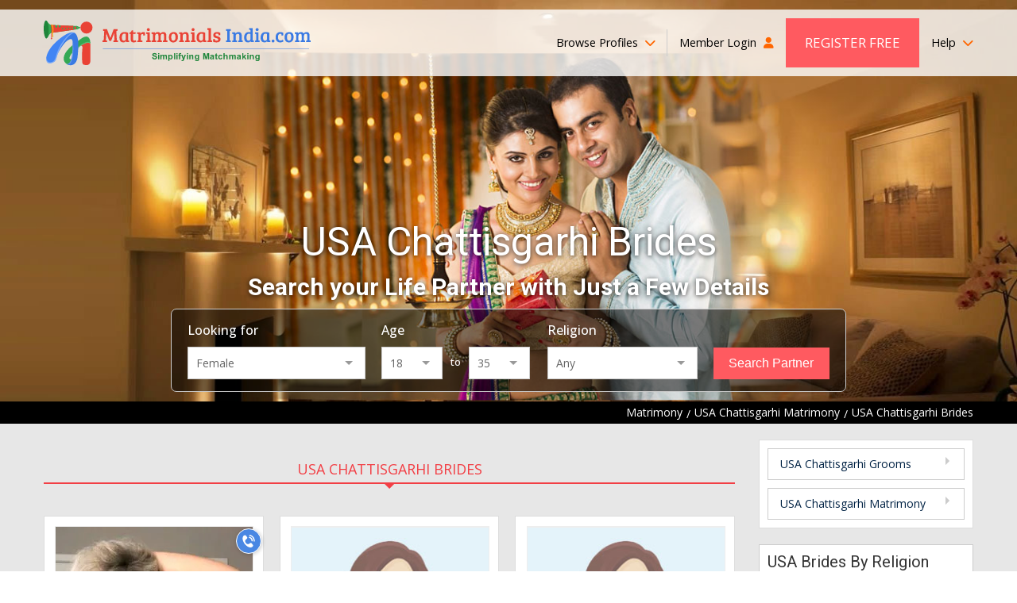

--- FILE ---
content_type: text/html; charset=UTF-8
request_url: https://www.matrimonialsindia.com/nri/usa-chattisgarhi-brides-matrimony.htm
body_size: 22738
content:


	<!doctype html>
<html lang="en">
    <head>
    <meta charset="utf-8">
        <meta name="viewport" content="width=device-width, initial-scale=1">
	 			<title>Find Usa Chattisgarhi Brides/Girls Profile For Marriage</title>
	 			<meta name="description"  content="Find your ideal Usa Chattisgarhi Brides, Girls for marriage on MatrimonialsIndia. Sign up today and browse Usa Chattisgarhi Women's profiles today."  />
	 			<meta name="keywords"  content="usa chattisgarhi brides,usa brides,chattisgarhi girls matrimony,chattisgarhi matrimonials,chattisgarhi usa brides,usa chattisgarhi nri matrimony"  />
	 			<meta name="robots"  content="index, follow"  />
	 			<link rel="canonical"  href="https://www.matrimonialsindia.com/nri/usa-chattisgarhi-brides-matrimony.htm"  />
	 			<link rel="SHORTCUT ICON"  href="https://www.matrimonialsindia.com/favicon.ico"  />
	 			    <link rel="preconnect" href="https://www.googletagmanager.com" crossorigin="anonymous">
    <link rel="preconnect" href="https://fonts.googleapis.com" crossorigin="anonymous">
    <link rel="preconnect" href="https://fonts.gstatic.com" crossorigin="anonymous">
    <link rel="preconnect" href="https://www.youtube.com" crossorigin="anonymous">
    <link rel="preconnect" href="https://img.matrimonialsindia.com" crossorigin="anonymous">
    <link rel="preconnect" href="https://play.google.com" crossorigin="anonymous">
    <link rel="preconnect" href="https://itunes.apple.com" crossorigin="anonymous">
    <link rel="preconnect" href="https://www.facebook.com" crossorigin="anonymous">
    <link rel="preconnect" href="https://twitter.com" crossorigin="anonymous">
    <link rel="preconnect" href="https://in.pinterest.com" crossorigin="anonymous">
    <link rel="preconnect" href="https://www.weblinkindia.net" crossorigin="anonymous">
    <link rel="preconnect" href="https://cdn.jsdelivr.net" crossorigin="anonymous">
    <link rel="preconnect" href="https://members.matrimonialsindia.com" crossorigin="anonymous">
    <link rel="preconnect" href="https://www.matrimonialsindia.com" crossorigin="anonymous">
    <link rel="preconnect" href="https://static.matrimonialsindia.com" crossorigin="anonymous">

    <link rel="dns-prefetch" href="https://www.googletagmanager.com" crossorigin="anonymous">
    <link rel="dns-prefetch" href="https://fonts.googleapis.com" crossorigin="anonymous">
    <link rel="dns-prefetch" href="https://fonts.gstatic.com" crossorigin="anonymous">
    <link rel="dns-prefetch" href="https://www.youtube.com" crossorigin="anonymous">
    <link rel="dns-prefetch" href="https://img.matrimonialsindia.com" crossorigin="anonymous">
    <link rel="dns-prefetch" href="https://play.google.com" crossorigin="anonymous">
    <link rel="dns-prefetch" href="https://itunes.apple.com" crossorigin="anonymous">
    <link rel="dns-prefetch" href="https://www.facebook.com" crossorigin="anonymous">
    <link rel="dns-prefetch" href="https://twitter.com" crossorigin="anonymous">
    <link rel="dns-prefetch" href="https://in.pinterest.com" crossorigin="anonymous">
    <link rel="dns-prefetch" href="https://www.weblinkindia.net" crossorigin="anonymous">
    <link rel="dns-prefetch" href="https://cdn.jsdelivr.net" crossorigin="anonymous">
    <link rel="dns-prefetch" href="https://members.matrimonialsindia.com" crossorigin="anonymous">
    <link rel="dns-prefetch" href="https://www.matrimonialsindia.com" crossorigin="anonymous">
    <link rel="dns-prefetch" href="https://static.matrimonialsindia.com" crossorigin="anonymous">
    <!-- Global site tag (gtag.js) - Google Ads: 974035352 -->
<script async src="https://www.googletagmanager.com/gtag/js?id=AW-974035352"></script>
<script>
	window.dataLayer = window.dataLayer || [];
	function gtag(){dataLayer.push(arguments);}
	
			

	gtag('js', new Date());

	gtag('config', 'AW-974035352', {'allow_enhanced_conversions':true});
</script>

<!-- Google Tag Manager -->
<script>(function(w,d,s,l,i){w[l]=w[l]||[];w[l].push({'gtm.start':
new Date().getTime(),event:'gtm.js'});var f=d.getElementsByTagName(s)[0],
j=d.createElement(s),dl=l!='dataLayer'?'&l='+l:'';j.async=true;j.src=
'https://www.googletagmanager.com/gtm.js?id='+i+dl;f.parentNode.insertBefore(j,f);
})(window,document,'script','dataLayer','GTM-5VK9DPC');</script>
<!-- End Google Tag Manager -->
     <meta property="og:type" content="website" />
    <meta property="og:url" content="https://www.matrimonialsindia.com/nri/usa-chattisgarhi-brides-matrimony.htm" />
    <meta property="og:title" content="Find Usa Chattisgarhi Brides/Girls Profile For Marriage" />
    <meta property="og:description" content="Find your ideal Usa Chattisgarhi Brides, Girls for marriage on MatrimonialsIndia. Sign up today and browse Usa Chattisgarhi Women's profiles today." />
    <meta property="og:image" content="https://static.matrimonialsindia.com/images/mi-svg-logo.svg" />
    <meta name="twitter:card" content="summary" />
    <meta name="twitter:site" content="@onlinematrimony">
    <meta name="twitter:title" content="Find Usa Chattisgarhi Brides/Girls Profile For Marriage" />
    <meta name="twitter:description" content="Find your ideal Usa Chattisgarhi Brides, Girls for marriage on MatrimonialsIndia. Sign up today and browse Usa Chattisgarhi Women's profiles today."/>
    <meta name="twitter:url" content="https://www.matrimonialsindia.com/nri/usa-chattisgarhi-brides-matrimony.htm" />
    <meta name="twitter:image" content="https://static.matrimonialsindia.com/images/mi-svg-logo.svg"  />
 
    <meta name="facebook-domain-verification" content="5iio21y6qdtpel15p5l1vzdmkj4dna" />
 
    
    <style>
        
            
            .add_video{max-width:750px;margin:30px auto 0}
            .add_video_sec{width:100%;line-height:0;position:relative;overflow:hidden;}
            .add_video_sec:before{content:''; position:absolute;top:calc(50% - 23px);left:calc(50% - 32px);height:46px;width:64px;border-radius:12px;background:#ff0000; pointer-events:none;}
            .add_video_sec:after{content:''; position:absolute;top:calc(50% - 10px); left:calc(50% - 8px);border-left:20px solid #fff;border-top:10px solid transparent; border-bottom:10px solid transparent;pointer-events:none;}
            .add_video_sec img{width:100%;height:auto;object-fit:cover;}
            
	        
	        /*/home/matrimonials/matrimonialsindia.com/htdocs/static/css/desktop_home_header.css*/

	        @charset "utf-8";
article,aside,audio,canvas,details,figure,figcaption,footer,h1,h2,h3,h4,h5,h6,header,hgroup,menu,nav,section,summary,video{display:block;}
blockquote,body,button,dd,details,dl,fieldset,figure,form,h1,h2,h3,h4,h5,h6,input,ol,p,select,summary,td,textarea,ul{margin:0;padding:0;}
ul,ol{list-style:none;}
a{text-decoration:none;cursor:pointer;outline:none;}
button,input,select,textarea{outline:none;box-shadow:none;}
@media print{
    *{color:#000!important;text-shadow:none!important;background:transparent!important;box-shadow:none!important}
    a,a:visited{text-decoration:underline}
    a[href]:after{content:none !important;}
    /*a[href]:after{content:" (" attr(href) ")"}
    abbr[title]:after{content:" (" attr(title) ")"}*/
    a[href^="javascript:"]:after,
    a[href^="#"]:after{content:""}
    pre,blockquote{border:1px solid #999;page-break-inside:avoid}
    thead{display:table-header-group}
    tr,img{page-break-inside:avoid}
    img{max-width:100%!important}
    @page{margin:2cm .5cm}
    p,h2,h3{orphans:3;widows:3}
    h2,h3{page-break-after:avoid}
    select{background:#fff!important}
}
/*font-family: 'Open Sans', sans-serif;
font-family: 'Roboto', sans-serif;*/
body{margin:0;padding:0;font-family: 'Open Sans', sans-serif; font-size:14px;color:#333;}
.fw{max-width:1200px; margin:0 auto;box-sizing:border-box;padding-left:15px;padding-right:15px;}
.pr{position:relative;}.pa{position:absolute;}.ps{position:static;}.pf{position:fixed;}
.mr2px{margin-right:2px;}.vam{vertical-align:middle;}.dib{display:inline-block;}
/*Header CSS*/
.mip-header{background:url(https://static.matrimonialsindia.com/images/inner_header_image.jpg) top center no-repeat;background-size: cover; padding-top:15px; -webkit-box-sizing:border-box;-moz-box-sizing:border-box; box-sizing: border-box;box-shadow: 1px 1px 10px rgba(0,0,0,0.12);}   
.mi-header{min-height:506px;height: auto; background-size:cover;background-repeat:no-repeat;background-position:top center;box-sizing:border-box;padding-top:12px;}
.hh-navbar{background:rgba(255,255,255,0.8);}
.hh-navbar-inner{display:flex;align-items:center;justify-content:space-between;}
.hh-logo{display:block;line-height:0;}
.hh-navbar .navbar{margin:0;padding:0;list-style:none;display:flex;align-items:center;}
.hh-navbar .navbar > li{position:relative;padding:11px 15px;}
.hh-navbar .navbar > li > a{color:#000;font-size:14.4px;font-weight:400;text-decoration:none; display:block;padding:15px 0; line-height:22px;}
.hh-navbar .navbar > li > a i.fa{display:inline-block;margin-left:5px; color:#f60;}
.hh-navbar .navbar > li:first-child{padding-left:0;}
.hh-navbar .navbar > li:last-child{padding-right:0; padding-left:0}
.hh-navbar .navbar > li.bp-dropdown{position:relative;}
.hh-navbar .navbar > li.bp-dropdown:after{content:''; position:absolute;width:1px;background:#ccc;right:0;top:20px;bottom:20px;}
.bp-dropdown-menu{display:none;position:absolute;top:100%;left:-260px;width:720px; height:235px; box-sizing:border-box;background:rgba(31, 33, 18, 0.7);color:#fff; z-index:1}
.hh-navbar .navbar > li.bp-dropdown:hover .bp-dropdown-menu{display:flex;}
.bp-dropdown-menu:before{content:'';position:absolute;top:-20px;left:50%;border:10px solid transparent;border-bottom-color:rgba(31, 33, 18, 0.7);}
.bpm-tab-list{width:210px;padding:10px;background:rgba(31, 33, 18, 0.7);color:#fff; box-sizing:border-box;}
.bpm-tab-list > li{padding:7px 10px;color:#c6ccaa;font-size:14px;cursor:pointer;line-height:18px;}
.bpm-tab-list > li.active{background:#ff5a60;color:#fff;}
.bpm-tabcontainer{display:none;width:calc(720px - 210px);box-sizing:border-box;padding:10px 15px;padding-left:30px;}
.bpm-tabcontainer.active{display:block;}
.bpm-tabcontainer .bpmt-ml{display:flex; flex-wrap:wrap; margin-left:-15px;margin-right:-15px;}
.bpm-tabcontainer .bpmt-ml > li{width:33.33%;box-sizing:border-box;padding:5px 15px;}
.bpm-tabcontainer .bpmt-ml > li > a{color:#fff;display:inline-block;max-width:100%;white-space:nowrap;overflow:hidden;text-overflow:ellipsis;font-size:14px;font-weight:400;text-decoration:none;}
.bpm-tabcontainer .bpmt-ml > li:hover > a{text-decoration:underline;}
.bpm-tabcontainer .bp-more{text-align:right;padding-right:30px;}
.bpm-tabcontainer .bp-more a{color:#fff;text-decoration:none;font-size:13px;}
.bpm-tabcontainer .bpmt-ml .bpm-title{padding:5px 10px;background:rgba(255,255,255,0.6);color:#000;font-size:13px;margin-bottom:5px;}
.bpm-tabcontainer .bpmt-ml > li > ul > li{padding:2px 0;}
.bpm-tabcontainer .bpmt-ml > li > ul > li > a{color:#fff;display:inline-block;max-width:100%;    white-space:nowrap;overflow:hidden;text-overflow:ellipsis;font-size:14px;font-weight:400;
    text-decoration:none;}
.bpm-tabcontainer .bpmt-ml > li > ul > li:hover > a{text-decoration:underline;}    
.hh-navbar .navbar > li.alp-dropdown > a{display:flex; align-items:center;padding-top:0; padding-bottom:0; padding-right:0;} 
.hh-navbar .navbar .welcome-name{color:#f23f45;display:inline-block;margin-left:5px; max-width:100px; white-space:nowrap;overflow:hidden;text-overflow:ellipsis;}
.hh-navbar .navbar > li.alp-dropdown > a .lp-img{display:inline-flex;width:46px; height:46px;border-radius:50%;line-height:0;overflow:hidden;margin-left:10px;border:1px solid #ddd; box-sizing:border-box;}
.hh-navbar .navbar > li.alp-dropdown > a .lp-img img{width:46px; height:46px;object-fit:cover;}
.alp-dd-menu{display:none; position:absolute;top:100%;min-width:180px;right:0;background:rgba(31, 33, 18, 0.9); z-index:2; box-shadow:0 0 5px rgba(0, 0, 0, 0.20);}
.hh-navbar .navbar > li.alp-dropdown:hover .alp-dd-menu{display:block;}
.alp-dd-menu:before{content:''; position:absolute;top:-20px;border:10px solid transparent;border-bottom-color:rgba(31, 33, 18, 0.9); left:calc(50% - 10px);}
.alp-dd-menu ul{padding:15px;list-style:none;}
.alp-dd-menu ul > li{margin-bottom:10px;}
.alp-dd-menu ul > li :last-child{margin-bottom:0;}
.alp-dd-menu ul > li > a{ display:block;font-size:13px; font-weight:600; color:#d5dab7; text-decoration:none;}
.alp-dd-menu ul > li:hover > a{color:#fff;}
.alp-dd-menu ul > li > a i{margin-right:10px;color:#ccc;}
.alp-dd-menu .cmt{border-top:1px solid #999;padding:15px;text-align:center;font-size:13px; font-weight:600;color:#d5dab7;}
.alp-dd-menu .cmt p{margin-bottom:10px;}
.alp-dd-menu .cmt a{display:inline-block;padding:5px 20px;border-radius:25px;color:#000;background:rgba(255,255,255,1);}
.hh-navbar .navbar > li.hh-rf > a{background:#ff5a60;color:#fff; text-transform:uppercase;font-size:17px;padding:20px 24px;}
.hh-navbar .navbar > li.hh-rf{padding-left:0;}
.hh-navbar .navbar > li.hh-da > a{padding:0;line-height:0;}
.hbs{padding-top:180px;display:flex;align-items:center;justify-content:center;}
.hbs-inner{width:850px;margin:0 auto;}
.hbs-inner h1{font-family:'Roboto', sans-serif;font-size:50px;font-weight:400;color:#fff; text-align:center;text-shadow:0px 1px 6px rgba(0,0,0,0.8); margin-bottom:10px;}
.hbs-heading{font-family:'Roboto', sans-serif;font-size:30px;font-weight:bold;color:#fff; text-align:center;text-shadow:0px 1px 6px rgba(0,0,0,0.8); margin-bottom:10px;}
.breadcumb{background:#000;padding:3px 0;}
.breadcumb ul{display:flex; align-items:center;justify-content:flex-end;}
.breadcumb ul li{margin-right:5px;color:#fff;}
.breadcumb ul li:last-child{margin-right:0;}
.breadcumb ul li a{display:inline-block; vertical-align:middle; color:#fff;text-decoration:none;}
.breadcumb ul li a:after{content:'/';display:inline-block;vertical-align:middle;margin-left:5px;color:#fff;}
.hb-search.fixed{position:fixed;top:0;left:0;right:0;z-index:9;box-shadow:0 0 5px rgba(0,0,0,0.12);padding:15px;background:url(https://static.matrimonialsindia.com/images/inner_header_image.jpg) center center no-repeat;    background-size:167%;}
.hb-search.fixed .hbs-list{max-width:1200px;padding:0 15px;border:none;border-radius:0;background:transparent;margin:0 auto; box-sizing:border-box;}
.hb-search.fixed .hbs-list > li{display:flex;align-items:center;justify-content:flex-start; width:auto;}
.hb-search.fixed .hbs-list > li:first-child{width:auto;}
.hb-search.fixed .hbs-list > li:last-child{max-width:170px;}
.hb-search.fixed .hbs-list .hbs-label{margin-bottom:0;margin-right:10px;font-weight:700;}
.hb-search.fixed .hbs-list .age-group{width:100%;}
.hbs-list{background:rgba(0,0,0,0.50);border:1px solid #ccc;padding:15px 20px;display:flex; align-items:flex-end; justify-content:center;border-radius:7px;}
.hbs-list > li{width:26.66%;box-sizing:border-box;padding:0 10px;}
.hbs-list > li:first-child{padding-left:0; width:30%;}
.hbs-list > li:last-child{padding-right:0; width:20%;}
.hbs-list .hbs-label,.hbs-list .hbs-lbl{display:block;color:#fff;font-size:16px;font-weight:500;margin-bottom:10px;}
.hbs-list .hbs-fc,.hbs-list select{width:100%;box-sizing:border-box;padding:10px;background:#fff;border:none;font-size:14px;color:#666;font-family:'Roboto', sans-serif;outline:none;}
.hbs-list .age-group{display:flex;}
.age-group .to{padding:10px;color:#fff;font-size:13px;font-weight:500;}
.hbs-list .hbs-sbtn{width:100%;display:block;text-align:center;box-sizing:border-box;background:#ff5a60;border:1px solid #ff5a60;padding:10px;font-size:16px;font-weight:500;color:#fff; cursor:pointer;}
.custom-select .combo-select{border: 1px solid #ccc;font-size: 14px;color: #666;font-family: 'Open Sans', sans-serif;}
.custom-select .combo-select .combo-input{font-size: 14px;color: #666;font-family: 'Open Sans', sans-serif;border:none;outline:none;}
.combo-select .option-item {cursor:pointer;border-bottom:1px #e3e3e3 solid;}
.combo-select  .combo-dropdown li {list-style:none;padding:10px 12px;font-size:13px; font-family: 'Open Sans', sans-serif; margin: 0;}
.combo-select  .option-item:last-child {border-bottom: none;}
.hh-navbar .navbar > li:last-child > a{padding-right:0; padding-left:0}
.help-dropdown{position:relative;}
.hele-dropdown-menu{display:none;position:absolute;top:100%;right:0;background:rgba(31, 33, 18, 0.7);color:#fff; z-index:3;width:440px;text-shadow:none; transition:all 0.3s ease}
.hele-dropdown-menu:before{content:'';position:absolute;right:20px;top:-20px;border:10px solid transparent;border-bottom-color:rgba(31, 33, 18, 0.7);}
.help-dropdown:hover .hele-dropdown-menu{display:block;}
.hele-dropdown-menu .hdm-inner{display:flex; justify-content:space-between;padding:20px}
.hdm-left{font-size:14px; line-height:20px; }
.hdm-left .call-at{font-size:16px;font-weight:600;margin-bottom:10px; line-height:22px;margin-top:5px;}
.hdm-left .call-at span{display:block;font-size:12px;font-weight:400;}
.hdm-left .mail-at span{display:block;}
.hdm-left .mail-at a{color:#fff;text-decoration:none;}
.hdm-left .mail-at a:hover{color:#ff5a60}
.hdm-right{width:135px;}
.hdm-right a{display:block;padding:7px 10px;text-transform:uppercase;font-size:14px;color:#eee;text-decoration:none; transition:all 0.3s ease;}
.hdm-right a:hover{background: #ff5a60;color:#fff}
.custom-select{position:relative; width:100%;font-family: 'Roboto', sans-serif;}
.hb-search.fixed .gender{width:250px;}
.hb-search.fixed .age{width:100px;}
.hb-search.fixed .religion{width:225px;}
#age_li{display:flex;flex-wrap:wrap;}
#age_li .hbs-lbl{display:block;color:#fff;font-size:13px;font-weight:500;margin-bottom:10px;width: 100%}
#age_li select{width:77px!important;box-sizing:border-box;padding:10px;background:#fff;border:none;font-size:14px;color:#666;font-family:'Roboto', sans-serif;outline:none;}
#age_li .combo-select{width:75px!important;} 
#age_li span.white.p10px{padding:10px;color:#fff;font-size:13px;font-weight:500;}
.hbs-list .combo-select .combo-input{font-size:14px;color:#666;font-family:'Open Sans', sans-serif;border:none;outline:none;}
.hb-search.fixed #age_li{flex-wrap:nowrap;}
.hb-search.fixed #age_li .hbs-lbl{width:25px;margin-bottom:0;margin-right:10px;font-weight:700;}
.hb-search.fixed #age_li span.white.p10px{font-weight:700}
.hb-search.fixed .custom-select{width:auto;}
.hb-search.fixed .hbs-list li:nth-child(2) .custom-select{width:75px;}
@media screen and (max-width:1200px){
.hb-search.fixed .gender,.hb-search.fixed .religion{width:200px;}
.hb-search.fixed .age{width:70px}
}
	        
	        /*/home/matrimonials/matrimonialsindia.com/htdocs/static/css/desktop_classified.css*/

	        .mbmt-sec{background:#e7e7e7; padding-bottom:40px;}
.opps{padding:0;margin-bottom:20px; text-align:center;}
.opps .opps-title{font-family:'Roboto', sans-serif; font-weight:500;font-size:22px;color:#cc3333;line-height:25px;margin-bottom:7px}
.opps p{font-size:16px;color:#333;line-height:22px}
.mbmt-inner{display:flex;flex-wrap:wrap;margin-left:-15px;margin-right:-15px;}
.mbmt-left{width:75%;box-sizing:border-box;padding-left:15px;padding-right:15px;}
.mbmt-right{width:25%;box-sizing:border-box;padding-left:15px;padding-right:15px;}
.mbmt-container{padding-top:40px;}
.mbmt-tab-menu{display:flex;align-items:center;}
.mbmt-tab-menu li{flex-grow:1;text-align:center;position:relative;border-bottom:2px solid #ddd;margin-bottom:40px;}
.mbmt-tab-menu li a{display:inline-block;text-transform:uppercase;color:#000;font-size:18px; font-weight:400;text-decoration:none;padding:5px;}
.mbmt-tab-menu li.active:after{content:'';position:absolute;top:100%;left:0; width:100%; height:2px;background:#f23f45;}
.mbmt-tab-menu li.active:before{content:''; position:absolute;top:100%;left:calc(50% - 8px);border: 8px solid transparent;border-top-color:#f23f45;}
.mbmt-tab-menu li.active a{color:#f23f45;}
.mbmt-tab-menu.bag-only li{text-align:left;}
.mbmt-tab-menu.bag-only li.active:before{left:5%;}
.mbmt-list{display:flex;flex-wrap:wrap;margin-left:-10px; margin-right:-10px;}
.mbmt-list > li{width:33.33%;box-sizing:border-box;padding-left:10px;padding-right:10px;margin-bottom:20px;}
.mbmt-list .mbmt-iteam{background:#fff;border:1px solid #ddd; cursor:pointer; transition:all 0.3s ease;}
.mbmt-list .mbmt-iteam:hover{border-color:#f8484e; box-shadow:0 0 10px rgba(0,0,0,0.12);}
.mbmt-iteam .mbmt-img-box{width:272px; margin:0 auto; height:324px;padding:12px;box-sizing:border-box; position:relative;}
.mbmt-img-box .mbmt-pm{position:absolute;top:33px;left:-8px;z-index:1;transform:rotate(270deg);}
.mbmt-img-box .mbmt-verified{line-height:0;position:absolute;bottom:15px;left:15px;border-radius:25px;overflow:hidden;border:1px solid #ccc}
.mbmt-img-box .mbmt-img-link{width:250px;height:302px;display:flex; align-items:center; justify-content:center; flex-direction:column; overflow:hidden;border:1px solid #eee;box-sizing:border-box; line-height:0;background:#e4f3fa}
.mbmt-img-link img{width:248px;height:300px;object-fit:cover;}
.mbmt-img-box .req-a-pp{display:flex;align-items:center;justify-content:center; padding-bottom:70px;}
.mbmt-img-box .mbmt-img-link.req-a-pp > img{width:165px;height:202px;object-fit:contain;}
.mbmt-img-box .rap-link{position:absolute;bottom:calc(50% - 115px);left:30px; right:30px; text-align:center; display:inline-block;padding:7px 20px;color:#fff;border-radius:25px; background:#f97678;font-size:16px;font-weight:600;line-height:29px;width:auto;height:auto; z-index:1}
.mbmt-img-box span.rap-link{cursor:default;}
.btnUicon_outer{display:flex;flex-direction:column;position:absolute;top:15px;right:0;}
.btnUicon_outer .btn-ui-counter{width:32px;height:32px;box-sizing:border-box;border-radius:50%;background:#fff;margin-bottom:7px;box-shadow:0 0 10px rgba(0,0,0,0.12); display:flex;align-items:center;justify-content:center;color:#993333;position:relative; font-size:14px;}
.btnUicon_outer .btn-ui-counter span{position:absolute;top:-7px;right:-7px;background:#e85858;color:#fff;border-radius:25px;z-index:2;display:inline-block;padding:2px 7px;font-size:10px;line-height:15px;}
.btnUicon_outer .btn-ui-counter.uploded_video_count_modal_cls{margin-top:6px;}	
.btnUicon_outer .btn-ucall-counter {background:#4987e3; border:1px solid #fff;height:32px; width:32px; box-sizing:border-box; padding:0; margin-bottom:7px;border-radius:50%;display:flex;align-items:center;justify-content:center;line-height:0;box-shadow:1px 1px 5px rgba(0, 0, 0, 0.20);}
 .btnUicon_outer .btn-uv-whatsapp{background:#14a94b;position:static;height:32px;width:32px;display:flex;align-items:center;justify-content:center;line-height:0;border-radius: 50%;border:none;outline:none;margin-bottom:6px;box-shadow: 1px 1px 5px rgba(0,0,0,0.20);}

.image-top-content {height: 82px;overflow: hidden;}
.mbmt-iteam .mbmt-info{padding:12px;border-top:1px solid #ddd;}
.mbmt-info .mbmt-id{font-family:'Roboto', sans-serif; display:flex; align-items:center; flex-wrap:wrap; font-size:15px;color:#f23f45;line-height:24px; font-weight:500;}
.mbmt-info .mbmt-id a{color:#f23f45; text-decoration:none; margin-left:5px;}
.mbmt-info .mbmt-id img{margin-left:7px;}
.mbmt-info .mbmt-ah{font-size:14px;color:#333;line-height:20px;margin-bottom:5px;}
.mbmt-info .mbmt-l,.mbmt-info .mbmt-r{color:#333;font-size:14px;line-height:20px;}
.mbmt-info .mbmt-l i.fa-location-dot{color:#f23f45;display:inline-block;vertical-align:middle;margin-right:5px;}
.mbmt-info .mbmt-about{margin-top:10px;margin-bottom:10px;line-height:22px;font-size:14px;color:#999; height:90px;word-break:break-word;}
.mbmt-info .mbmt-about a{color:#0080ec;}
.mbmt-btns{display:flex;align-items:center;justify-content:center;font-family:'Roboto', sans-serif;}
.mbmt-btns a{background:#f8484e;color:#fff;display:inline-block;font-size:16px;font-weight:400;padding:7px 10px; margin-right:5px; flex-grow:1; line-height:20px;text-align:center;}
.mbmt-btns a:last-child{margin-right:0;background:#48b9c6;}
.bmpb-sec{background:#e7e7e7;padding:40px 0; border-bottom:1px solid #eee;}
.bmp-st{margin-bottom:40px; text-align:center;}
.bmp-st h1, .bmp-st h2, .bmp-st h3{font-family:'Roboto', sans-serif;font-size:36px;font-weight:400;line-height:46px;color:#333;}
.bmp-st h2, .bmp-st h3{font-size:34px;}
.ss-home{margin-top:40px; width:916px;margin-left:auto;margin-right:auto;}
.ss-home .bx-wrapper{background:none;box-shadow:none;border:none;}
.ss-home .tns-nav{display:none;}
.ss-home .tns-visually-hidden{display:none;}
.ss-home .tns-inner{margin:0!important}
.ss-home button[data-action="stop"],.ss-home button[data-action="start"]{display:none;}
.ss-home .tns-outer{position:relative;}
.ss-home .tns-outer button[data-controls="prev"],.ss-home .tns-outer button[data-controls="next"]{
position:absolute;top:50%;width:30px;height:56px;margin-top:-28px;background:#4c4c4c;color:#fff;outline:none;border:none;font-size:18px; z-index:1;line-height: 56px;}
.ss-home .tns-outer button[data-controls="prev"]{left:-10px;border-radius:50px 0 0 50px;}
.ss-home .tns-outer button[data-controls="next"]{right:-23px;border-radius: 0 50px 50px 0;}
.ss-slider .sss-iteam{box-sizing:border-box; padding:5px 20px 15px 20px}
.ss-slider .sss-link{background:#fff; padding:10px; box-shadow:1px 1px 5px rgba(0, 0, 0, 0.20); position:relative; height:100%; display:block;}
.sss-iteam .sss-img{width:100%; height:224px;overflow:hidden;}
.sss-iteam .sss-img img{width:100%; height:224px; object-fit:cover;}
.sss-iteam .sss-info{padding:30px 5px; text-align:center;}
.sss-info .sss-title{color:#f23f45; font-size:22px; font-weight:500; margin-bottom:15px; padding-bottom:5px; line-height:30px; position:relative; white-space:nowrap; overflow:hidden; text-overflow:ellipsis;}
.sss-info .sss-title:after{content:''; width:50px; height:2px; background:#fd8085; position:absolute; bottom:0; left:calc(50% - 25px);}
.sss-info .sss-msg{font-size:16px;color:#333;line-height:26px;display:-webkit-box;-webkit-line-clamp:4;-webkit-box-orient:vertical;overflow:hidden; height:110px;}
.sss-info .sss-location{margin-top:10px;color:#000; white-space:nowrap;overflow:hidden;text-overflow:ellipsis;}
.sss-info .sss-location i.fa{color:#c30;margin-right:5px;display:inline-block;vertical-align:middle;}
.sss-info .read-more{position:absolute; bottom:-19px; left:calc(50% - 60px); background:#ff5a60; color:#fff; text-transform:uppercase; letter-spacing:1px; padding:10px 20px;}
.ss-home .bx-wrapper .bx-controls-direction a{height:56px; width:30px; background:#4c4c4c; color:#fff; line-height:56px; font-size:18px; text-indent:0; text-align:center; margin-top:-28px; z-index:0; transition:all 0.3s ease;}
.ss-home .bx-wrapper .bx-controls-direction a:hover{background:#ff5a60;}
.ss-home .bx-wrapper .bx-controls-direction a.bx-prev{left:-10px; border-radius:50px 0 0 50px;}
.ss-home .bx-wrapper .bx-controls-direction a.bx-next{right:-10px; border-radius:0 50px 50px 0;}
.va-ss-link{text-align:center; margin-top:50px;}
.va-ss-link a{color:#ff5a60; text-decoration: underline; font-size:18px; font-weight:600;}
.va-ss-link a:hover{text-decoration:none;}
.ami-sec{padding:40px 0 30px 0;border-bottom:1px solid #eee}
.about-mi{margin-bottom:30px; font-size:16px; line-height:27px}
.about-mi h3{font-family:'Roboto', sans-serif;font-size:30px; line-height:40px; font-weight:400;margin-bottom:5px; margin-top:30px;}
.about-mi h4{font-family:'Roboto', sans-serif;font-size:20px; line-height:30px; font-weight:400;margin-bottom:10px;padding-bottom:5px;border-bottom:1px solid #ddd;color:#f23f45;}
.about-mi table{width:100%;margin-bottom:20px; border:none; border-collapse:collapse;}
.about-mi table tbody tr td{padding-left:5px;padding-right:5px; vertical-align:top;}
.about-mi table tbody tr td:first-child{padding-left:0;}
.about-mi table tbody tr td:last-child{padding-right:0;}
.about-mi table table{border:1px solid #ddd; margin-bottom:0;}
.about-mi table table tr td,.about-mi table table tr th{padding:5px;font-size:12px;color:#666; text-align:center;border:1px solid #ddd;}
.about-mi table table tr th{background:#eee;font-weight:600;color:#000;}
.about-mi p{font-size:16px;color:#666;line-height:27px;text-align:justify;margin-bottom:15px;}
.about-mi ul,.about-mi ol{margin:0 0 10px 20px;padding:0;list-style:disc;color:#666}
.about-mi ol{list-style:decimal;}
.about-mi ul li,.about-mi ol li{font-size:16px;line-height:26px; margin-bottom:5px;}
.mbmt-lm{text-align:center; margin-top:10px;}
.mbmt-lm a{display:inline-block;background:#fff;border:1px solid #ddd;border-radius:0;padding:10px 30px; line-height:25px; color:#111;font-size:18px;}
.mbmt-lm a:hover{color:#fff;background:#ff5a60; border-color:#ff5a60; box-shadow:0 0 7px rgba(0, 0, 0, 0.33);}
.pbag{background:#fcf8e3;border:1px solid #ccc; margin-top:30px; padding:10px;box-sizing:border-box;}
.pbag .pbag-heading{position:relative;border-bottom:1px solid #ccc;margin-bottom:10px;padding-bottom:5px;font-family:'Roboto', sans-serif;}
.pbag .pbag-heading h3{font-size:20px; line-height:23px; color:#333;font-weight:400}
.pbag .pbag-heading:after{content:''; position:absolute;top:100%;left:10px;border:7px solid transparent; border-top-color:#ccc;}
.pbag .bx-wrapper{margin:0;box-shadow:none;border:none;background:transparent;}
.pbag .tns-controls,.pbag .tns-nav,.pbag button[data-action="stop"],.pbag button[data-action="start"]{display:none;}
.pbag .tns-visually-hidden{display:none;}
.pbag-list{margin:0 auto; padding:0;list-style:none; width:248px!important}
.pbag-list .tns-item,.pbag-list .item{position:relative; height:312px;padding:5px 0;}
.pbag-list .pbag-link{display:block;line-height:0;width:248px;height:300px;position:relative;border:1px solid #ebe6ce;cursor:pointer;}
.pbag-list .pbag-link img{width:248px;height:300px;object-fit:cover;}
.pbag-list .pbag-link.req-a-pp{line-height:0;width:100%;height:300px;background:#e4f3fa; box-sizing:border-box;padding-top:10px; text-align:center;border:1px solid #ebe6ce}
.pbag-list .pbag-link.req-a-pp img{width:125px;height:152px;object-fit:contain; margin:0 auto;}
.pbag-list .rap-link{text-align:center; font-size:16px;margin-bottom:10px;}
.pbag-list span.rap-link{cursor:default;font-size:15px}
.pbag-link .pbag-info{font-family:'Open Sans', sans-serif; font-weight:500; position:absolute;bottom:0;left:0;width:100%; height:100%; box-sizing:border-box;line-height:normal;text-align:center;color:#fff; padding:15px; display:flex;align-items:center; justify-content:flex-end; flex-direction:column; background-image:linear-gradient(rgba(0,0,0,0) 50%, rgba(0,0,0,1));}
.pbag-list .secure-img{position:relative;overflow:hidden;width:248px; height:300px;}
.pbag-list .secure-img:after{content:'';position:absolute;top:0;left:0;height:100%;width:100%;background: rgba(0,0,0,0.4);}
.secure-img .pdp-secure img{width:100%;height:100%;object-fit:cover;}
.pbag-list .pdp-secure-info{display:flex;align-items:center;justify-content:center;position:absolute;top:0;left:0;width:100%;height:100%;line-height:normal;flex-direction:column; box-sizing:border-box;padding-bottom:50px;background:rgba(0,0,0,0.5)}
.pbag-list .pdimg-lock{color:#fff;font-size:27px;text-align:center;}
.pbag-list .pdimg-msg{font-size:14px;text-align:center; padding:10px; line-height:20px;color:#fff;}
.pbag-list .rap-link {display:inline-block;padding:7px 20px;color:#fff;border-radius:25px;background:#f97678;font-size:18px;font-weight:600;line-height:25px;}
.pbag-link .pbag-info .p-id{font-size:14px; font-weight:600}
.pbag-link .pbag-info .p-info{font-size:14px;font-style:italic;margin-top:5px; line-height:20px; font-weight:600}
.sb-mt-link{background:#fff;border:1px solid #ddd;margin-top:20px; padding:10px;}
.sb-mt-link ul li{margin-bottom:10px;}
.sb-mt-link ul li:last-child{margin-bottom:0;}
.sb-mt-link ul li a{display:block;padding:10px 15px;border:1px solid #ccc; font-size:14px; color:#024;text-decoration:none; line-height:18px; position:relative;}
.sb-mt-link ul li:hover a{background:#eee;color:#08c;}
.sb-mt-link ul li a:after{content:''; position:absolute;right:13px;top:10px; border:5px solid transparent;border-left-color:#ccc;}
.tmbc{border:1px solid #ccc;background:#fff;margin-top:20px;padding:10px;font-family: 'Roboto', sans-serif;}
.tmbc-heading{border-bottom:1px solid #ccc;padding-bottom:5px;margin-bottom:15px; position:relative;}
.tmbc-heading:after{content:''; position:absolute;top:100%;left:10px;border:7px solid transparent;border-top-color:#ccc;}
.tmbc-heading h3{font-size:20px;font-weight:400;color:#333;line-height:23px;text-decoration:none;}
.tmbc-list li{margin-bottom:7px;font-family:'Open Sans', sans-serif;}
.tmbc-list li:last-child{margin-bottom:15px;}
.tmbc-list li a{display:inline-block;padding:10px 15px;background:#f1f1f1;color:#024;font-size:14px; line-height:18px;}
.tmbc-list li:hover a{background:#eee;color:#06c;}
.tmbc-more{text-align:right;}
.tmbc-more a{display:inline-block;color:#0080ec;font-size:14px;text-decoration:underline;}
.bmpb-tabs .tabs{display:flex;align-items:center;justify-content:center;}
.bmpb-tabs .tabs li{margin-right:5px;padding:7px 10px; font-family:'Roboto', sans-serif;font-size:20px; line-height:25px; font-weight:400;color:#666;cursor:pointer;}
.bmpb-tabs .tabs li.active{color:#333;background:#e7e7e7;}
.bmpb-tabs .tabs li:last-child{margin-right:0;}
.bmpb-tabcontent{display:none; text-align:center;margin-top:30px;}
.bmpb-tabcontent.active{display:inherit;}
.bmp-link{display:flex; flex-wrap:wrap; align-items:center;justify-content:center; max-width:70%;margin:0 auto;}
.bmp-link li{padding:0 15px; margin-bottom:25px; line-height:0;border-right:1px solid #ccc;}
.bmp-link li a{display:block;line-height:20px;font-size:18px;color:#333; transition:all 0.3s ease;}
.bmp-link li:hover a{color:#06c;}
.bmp-more{margin-top:10px;text-align:center;}
.bmp-more a{display:inline-block;color:#168f9d; font-size:20px; font-weight:500;}
.h2-h3{margin-bottom: 50px;font-family: 'Roboto', sans-serif;font-weight: 300;text-align:center;}
.h2-h3 h2 {font-weight:400;margin-bottom:5px;font-size:34px;line-height: normal;}
.h2-h3 h3,.h2-h3 p {font-weight:300;color:#666;font-size:18px;line-height:28px;}
.tv-add-sec{background:#fff;padding:50px 0 60px 0}
.add_video {width:750px;margin:30px auto 0;}
.add_video_sec {width:100%;line-height:0;position:relative;overflow:hidden;}
.add_video_sec:before {content:'';position:absolute;top:calc(50% - 23px);left:calc(50% - 32px);    height:46px;width:64px;border-radius:12px;background:#ff0000;pointer-events:none;}
.add_video_sec:after {content:'';position:absolute;top:calc(50% - 10px);left:calc(50% - 8px);    border-left:20px solid #fff;border-top:10px solid transparent;border-bottom:10px solid transparent;pointer-events: none;}
.add_video_sec img {width:100%;height:auto;object-fit:cover;}
.rap-modal{position:absolute;top:0;left:0;width:100%;height:100%;background:rgba(0, 0, 0, 0.7); z-index:3;display:none;align-items:center;justify-content:center;padding:10px; box-sizing:border-box;}
.rap-msg-box{padding:15px;position:relative;box-sizing:border-box;width:100%;height:100%;display:flex;align-items:center;justify-content:center;flex-direction:column;}
.rap-msg-box .rap-close{position:absolute;top:10px;right:10px;background:transparent;margin:0;padding:0;line-height:0;border:none;outline:none;box-shadow:none; cursor:pointer; font-size:16px;color:#fff}
.rap-msg-txt{font-size:16px;color:#fff;line-height:25px; text-align:center;}
.rap-msg-txt p{margin-bottom:7px;font-size:16px; line-height:22px;}
.rap-msg-txt p:last-child{margin-bottom:0}
.rap-msg-txt a{display:inline-block;color:#ffeb3b;text-decoration:underline;font-weight:500}
.rap-popup{position:fixed;top:0;left:0;width:100%;height:100%; box-sizing:border-box;padding:15px; background:rgba(0, 0, 0, 0.7); align-items:center;justify-content:center; z-index:11;display:none; overflow-x:hidden;overflow-y:auto;}
.rap-popup .rap-popup-inner{background:#fff;width:550px;}
.rap-popup .rap-popup-inner.modal-large{width:750px;margin:auto;}
.rap-popup .rap-popup-header{background:#f97678;display:flex;align-items:center;justify-content:space-between;padding:10px;}
.rap-popup-header .rap-h-title{font-size:18px;font-weight:600;color:#fff}
.rap-popup-header .close{font-size:20px;background:transparent;border:none;outline:none;box-shadow:none;color:#fff;cursor:pointer; padding:3px 5px;}
.rap-popup-body{padding:20px;}
.rap-popup-body p{font-size:15px;line-height:25px;color:#666;text-align:center;margin:15px 0}
.vmm-link-list{margin:0 -10px; padding:0;list-style:none;display:flex;flex-wrap:wrap;}
.vmm-link-list li{width:33.33%;box-sizing:border-box;padding-left:10px;padding-right:10px;}
.vmm-link-list a{display:block;padding:7px 0;border-bottom:1px solid #eee;color:#666;font-size:13px; white-space:nowrap;overflow:hidden;text-overflow:ellipsis; transition: all 0.3s ease}
.vmm-link-list a:hover{color:#000}
.modal-open{overflow:hidden;}

.become-prem-memb-banner{width: 100%; display: block;padding: 0; text-align: center;margin:15px 0 15px 0;box-sizing: border-box;font-family: 'Roboto', sans-serif;}
.become-prem-memb-banner .become-prem-in{width: 100%;padding:0; border: #f4a28d solid 1px;border-radius: 6px;box-shadow: 0 10px 11px 0px rgb(0 0 0 / 10%); background: #fff;overflow: hidden; position: relative;}
.become-prem-memb-banner .become-prem-in:after{position: absolute;content: ""; width: 130%; height: 455px;left: -15%; right: -15%; margin: 0 auto;background: #e93c10; top: -320px;border-radius: 100%;}
.become-prem-memb-banner .become-prem-in .be-memb-head{position: relative;width: 100%; padding: 12px 20px;box-sizing: border-box;z-index:1;text-align: center;}
.become-prem-memb-banner .become-prem-in .memb-tittle{font-size: 24px;font-weight: 600; line-height: 28px; color: #fff;}
.become-prem-memb-banner .become-prem-in .memb-tittle span{color: #ffe743;}
.become-prem-memb-banner .become-prem-in .memb-prem-icon{width: 85px;height: 85px;text-align: center;border-radius: 85px;padding: 4px;box-sizing: border-box; background: #fff;display: inline-block; margin-top: 10px;box-shadow: 0 5px 0px 0px rgb(233 60 16 / 100%);}
.become-prem-memb-banner .become-prem-in .memb-prem-icon .memb-prem-icon-inn{width: 73px;height: 73px;border-radius: 100%; border: #e78e18 dotted 2px;}
.become-prem-memb-banner .become-prem-in .memb-prem-icon .memb-prem-icon-inn img{max-width: 100%;vertical-align: -41px;}
.become-prem-memb-banner .become-prem-in .become-prem-text{width: 100%;box-sizing: border-box;padding:12px 15px;}
.become-prem-memb-banner .become-prem-in .become-prem-text ul.be-prem{margin: 0 0 15px 0; padding: 0; text-align: left;}
.become-prem-memb-banner .become-prem-in .become-prem-text ul.be-prem li{margin: 0 0 15px 0; padding: 0 0 0 24px; list-style: none;font-size: 15px; font-weight: 400;color: #222; line-height: 19px;box-sizing: border-box; position: relative;}
.become-prem-memb-banner .become-prem-in .become-prem-text ul.be-prem li span{font-weight: 600;}
.become-prem-memb-banner .become-prem-in .become-prem-text ul.be-prem li:after {content: '\f00c';font-family: 'FontAwesome';font-size: 20px;position: absolute;top: 0px;left: 0; color: #e93c10; font-weight: bold;}
.become-prem-memb-banner .become-prem-in .become-prem-text .pay-now-bottom{width: 100%;border-top: #ddd solid 1px; padding-top: 13px;text-align: center;}
.become-prem-memb-banner .become-prem-in .become-prem-text .pay-now-bottom p{font-size: 20px; font-weight: 400;color: #222; line-height: 22px; display:block;}
.become-prem-memb-banner .become-prem-in .become-prem-text .pay-now-bottom p span{font-weight: 600;color: #e93c10;}
.become-prem-memb-banner .become-prem-in .become-prem-text .pay-now-bottom a{font-size: 18px; font-weight: 400;color: #fff; line-height: 22px; display: inline-block; background: #e93c10; border-radius: 6px;box-sizing: border-box; padding: 9px 35px;margin-top: 12px;margin-bottom: 5px;}
.become-prem-memb-banner .become-prem-in .become-prem-text .pay-now-bottom a:hover{background: #c92f08;}

@media screen and (max-width:1200px){
.mbmt-list > li{padding-left: 5px;padding-right:5px;}
.mbmt-iteam .mbmt-img-box{padding:10px;height:262px; width:220px;}
.mbmt-img-box .mbmt-img-link{height:242px;width:202px;}
.mbmt-img-link img{width:200px;height:242px}
.pbag-list .pbag-link{padding:0;height:242px; width:200px; margin-left:auto;margin-right:auto;}
.pbag-list .pbag-link img{width:200px;height:242px}
.pbag-list .secure-img{height:242px; width:200px;}
.mbmt-iteam .mbmt-info{padding:10px; border-top:1px solid #ddd}
.mbmt-btns a{padding:7px 10px;text-align:center;}
.mbmt-inner{margin-left:-10px;margin-right:-10px;}
.mbmt-left,.mbmt-right{padding-left:10px;padding-right:10px;}
.mbmt-img-box .rap-link{bottom:calc(50% - 85px); left:20px; right:20px;text-align:center; font-size:14px; line-height:22px;}
.mbmt-img-box .mbmt-img-link.req-a-pp > img{width:150px;height:160px;}
.pbag-list .pbag-link.req-a-pp{width:200px; height:242px; padding-top:5px;}
.pbag-list .pbag-link.req-a-pp img{width:130px; height:130px;}
.pbag-list li .rap-link,.pbag-list .rap-link{font-size:14px; line-height:18px;}
.mbmt-info .mbmt-about{font-size:13px; line-height:20px;}
}    </style>
</head>
<body>
    <!-- Google Tag Manager (noscript) -->
<noscript><iframe src="https://www.googletagmanager.com/ns.html?id=GTM-5VK9DPC"
height="0" width="0" style="display:none;visibility:hidden"></iframe></noscript>
<!-- End Google Tag Manager (noscript) -->
    <link rel="preload" as="image" href="https://static.matrimonialsindia.com/mi/images/mothertongue-images/default.jpg" fetchpriority="high">

    <header class="mi-header" style="background-image:url(https://static.matrimonialsindia.com/mi/images/mothertongue-images/default.jpg);">
        <nav class="hh-navbar">
            <div class="fw">
                <div class="hh-navbar-inner">
                    <a href="https://www.matrimonialsindia.com" class="hh-logo">
                        <img src="https://static.matrimonialsindia.com/images/mi-svg-logo.svg" alt="Matrimonials India - The No.1 Matrimony, Matchmaking & Matrimonial Sites" height="62" width="336">
                    </a>
                    <ul class="navbar">
                        <li class="bp-dropdown">
                            <a href="javascript:;">Browse Profiles <i class="fa fa-chevron-down"></i></a>
                            <div class="bp-dropdown-menu">
                                
                                			<ul class="bpm-tab-list">
									<li  class="active"  data-tab="mother_tongue">Mother Tongue</li>
										<li  data-tab="caste">Caste</li>
										<li  data-tab="religion">Religion</li>
										<li  data-tab="nri">NRI</li>
										<li  data-tab="browse_more">Browse More...</li>
									 
			</ul>

							<div class="bpm-tabcontainer active" id="mother_tongue">	  
					
						<ul class="bpmt-ml">
													
							<li><a itemprop="url" href="https://www.matrimonialsindia.com/shaadi/tamil-matrimony.htm" title="Tamil Matrimony"><span itemprop="name">Tamil</span></a></li>
														
							<li><a itemprop="url" href="https://www.matrimonialsindia.com/shaadi/punjabi-matrimony.htm" title="Punjabi Matrimony"><span itemprop="name">Punjabi</span></a></li>
														
							<li><a itemprop="url" href="https://www.matrimonialsindia.com/shaadi/telugu-matrimony.htm" title="Telugu Matrimony"><span itemprop="name">Telugu</span></a></li>
														
							<li><a itemprop="url" href="https://www.matrimonialsindia.com/shaadi/hindi-matrimony.htm" title="Hindi Matrimony"><span itemprop="name">Hindi</span></a></li>
														
							<li><a itemprop="url" href="https://www.matrimonialsindia.com/shaadi/bengali-matrimony.htm" title="Bengali Matrimony"><span itemprop="name">Bengali</span></a></li>
														
							<li><a itemprop="url" href="https://www.matrimonialsindia.com/shaadi/gujarati-matrimony.htm" title="Gujarati Matrimony"><span itemprop="name">Gujarati</span></a></li>
														
							<li><a itemprop="url" href="https://www.matrimonialsindia.com/shaadi/odia-matrimony.htm" title="Oriya Matrimony"><span itemprop="name">Oriya</span></a></li>
														
							<li><a itemprop="url" href="https://www.matrimonialsindia.com/shaadi/urdu-matrimony.htm" title="Urdu Matrimony"><span itemprop="name">Urdu</span></a></li>
														
							<li><a itemprop="url" href="https://www.matrimonialsindia.com/shaadi/marathi-matrimony.htm" title="Marathi Matrimony"><span itemprop="name">Marathi</span></a></li>
														
							<li><a itemprop="url" href="https://www.matrimonialsindia.com/shaadi/sindhi-matrimony.htm" title="Sindhi Matrimony"><span itemprop="name">Sindhi</span></a></li>
														
							<li><a itemprop="url" href="https://www.matrimonialsindia.com/shaadi/kannada-matrimony.htm" title="Kannada Matrimony"><span itemprop="name">Kannada</span></a></li>
														
							<li><a itemprop="url" href="https://www.matrimonialsindia.com/shaadi/malayalam-matrimony.htm" title="Malayalam Matrimony"><span itemprop="name">Malayalam</span></a></li>
														
							<li><a itemprop="url" href="https://www.matrimonialsindia.com/shaadi/nepali-matrimony.htm" title="Nepali Matrimony"><span itemprop="name">Nepali</span></a></li>
														
							<li><a itemprop="url" href="https://www.matrimonialsindia.com/shaadi/haryanvi-matrimony.htm" title="Haryanvi Matrimony"><span itemprop="name">Haryanvi</span></a></li>
														
							<li><a itemprop="url" href="https://www.matrimonialsindia.com/shaadi/garhwali-matrimony.htm" title="Garhwali Matrimony"><span itemprop="name">Garhwali</span></a></li>
													</ul>
						<div class="bp-more">
							<a itemprop="url" href="https://www.matrimonialsindia.com/shaadi/"><span itemprop="name">more...</span></a>
						</div>
										</div>
								<div class="bpm-tabcontainer " id="caste">	  
					
						<ul class="bpmt-ml">
													
							<li><a itemprop="url" href="https://www.matrimonialsindia.com/hindu/brahmin-matrimony.htm" title="Brahmin Matrimony"><span itemprop="name">Brahmin</span></a></li>
														
							<li><a itemprop="url" href="https://www.matrimonialsindia.com/hindu/ezhava-matrimony.htm" title="Ezhava Matrimony"><span itemprop="name">Ezhava</span></a></li>
														
							<li><a itemprop="url" href="https://www.matrimonialsindia.com/hindu/nair-matrimony.htm" title="Nair Matrimony"><span itemprop="name">Nair</span></a></li>
														
							<li><a itemprop="url" href="https://www.matrimonialsindia.com/hindu/kayastha-matrimony.htm" title="Kayastha Matrimony"><span itemprop="name">Kayastha</span></a></li>
														
							<li><a itemprop="url" href="https://www.matrimonialsindia.com/hindu/rajput-matrimony.htm" title="Rajput Matrimony"><span itemprop="name">Rajput</span></a></li>
														
							<li><a itemprop="url" href="https://www.matrimonialsindia.com/hindu/vishwakarma-matrimony.htm" title="Vishwakarma Matrimony"><span itemprop="name">Vishwakarma</span></a></li>
														
							<li><a itemprop="url" href="https://www.matrimonialsindia.com/hindu/maratha-matrimony.htm" title="Maratha Matrimony"><span itemprop="name">Maratha</span></a></li>
														
							<li><a itemprop="url" href="https://www.matrimonialsindia.com/christian/chavara-matrimony.htm" title="Chavara Matrimony"><span itemprop="name">Chavara</span></a></li>
														
							<li><a itemprop="url" href="https://www.matrimonialsindia.com/hindu/nadar-matrimony.htm" title="Nadar Matrimony"><span itemprop="name">Nadar</span></a></li>
														
							<li><a itemprop="url" href="https://www.matrimonialsindia.com/hindu/reddy-matrimony.htm" title="Reddy Matrimony"><span itemprop="name">Reddy</span></a></li>
														
							<li><a itemprop="url" href="https://www.matrimonialsindia.com/hindu/iyer-matrimony.htm" title="Iyer Matrimony"><span itemprop="name">Iyer</span></a></li>
														
							<li><a itemprop="url" href="https://www.matrimonialsindia.com/hindu/baniya-matrimony.htm" title="Baniya Matrimony"><span itemprop="name">Baniya</span></a></li>
														
							<li><a itemprop="url" href="https://www.matrimonialsindia.com/hindu/chaurasia-matrimony.htm" title="Chaurasia Matrimony"><span itemprop="name">Chaurasia</span></a></li>
														
							<li><a itemprop="url" href="https://www.matrimonialsindia.com/hindu/yadav-matrimony.htm" title="Yadav Matrimony"><span itemprop="name">Yadav</span></a></li>
														
							<li><a itemprop="url" href="https://www.matrimonialsindia.com/hindu/vanniyar-matrimony.htm" title="Vanniyar Matrimony"><span itemprop="name">Vanniyar</span></a></li>
														
							<li><a itemprop="url" href="https://www.matrimonialsindia.com/hindu/naidu-matrimony.htm" title="Naidu Matrimony"><span itemprop="name">Naidu</span></a></li>
														
							<li><a itemprop="url" href="https://www.matrimonialsindia.com/hindu/sc-matrimony.htm" title="SC Matrimony"><span itemprop="name">SC</span></a></li>
														
							<li><a itemprop="url" href="https://www.matrimonialsindia.com/buddhist/buddhist-caste-matrimony.htm" title="Buddhist Matrimony"><span itemprop="name">Buddhist</span></a></li>
													</ul>
						<div class="bp-more">
							<a itemprop="url" href="https://www.matrimonialsindia.com/caste.htm"><span itemprop="name">more...</span></a>
						</div>
										</div>
								<div class="bpm-tabcontainer " id="religion">	  
					
						<ul class="bpmt-ml">
													
							<li><a itemprop="url" href="https://www.matrimonialsindia.com/hindu/" title="Hindu Matrimony"><span itemprop="name">Hindu</span></a></li>
														
							<li><a itemprop="url" href="https://www.matrimonialsindia.com/sikh/" title="Sikh Matrimony"><span itemprop="name">Sikh</span></a></li>
														
							<li><a itemprop="url" href="https://www.matrimonialsindia.com/christian/" title="Christian Matrimony"><span itemprop="name">Christian</span></a></li>
														
							<li><a itemprop="url" href="https://www.matrimonialsindia.com/muslim/" title="Muslim Matrimony"><span itemprop="name">Muslim</span></a></li>
														
							<li><a itemprop="url" href="https://www.matrimonialsindia.com/jain/" title="Jain Matrimony"><span itemprop="name">Jain</span></a></li>
														
							<li><a itemprop="url" href="https://www.matrimonialsindia.com/buddhist/" title="Buddhist Matrimony"><span itemprop="name">Buddhist</span></a></li>
														
							<li><a itemprop="url" href="https://www.matrimonialsindia.com/atheist/" title="Atheist Matrimony"><span itemprop="name">Atheist</span></a></li>
														
							<li><a itemprop="url" href="https://www.matrimonialsindia.com/bahai/" title="Bahai Matrimony"><span itemprop="name">Bahai</span></a></li>
														
							<li><a itemprop="url" href="https://www.matrimonialsindia.com/jew/" title="Jew Matrimony"><span itemprop="name">Jew</span></a></li>
														
							<li><a itemprop="url" href="https://www.matrimonialsindia.com/parsi/" title="Parsi Matrimony"><span itemprop="name">Parsi</span></a></li>
													</ul>
						<div class="bp-more">
							<a itemprop="url" href="https://www.matrimonialsindia.com/matrimony-by-religion.htm"><span itemprop="name">more...</span></a>
						</div>
										</div>
								<div class="bpm-tabcontainer " id="nri">	  
					
						<ul class="bpmt-ml">
													
							<li><a itemprop="url" href="https://www.matrimonialsindia.com/nri/australia-matrimony.htm" title="Australia Matrimony"><span itemprop="name">Australia</span></a></li>
														
							<li><a itemprop="url" href="https://www.matrimonialsindia.com/nri/new-zealand-matrimony.htm" title="New Zealand Matrimony"><span itemprop="name">New Zealand</span></a></li>
														
							<li><a itemprop="url" href="https://www.matrimonialsindia.com/nri/usa-matrimony.htm" title="USA Matrimony"><span itemprop="name">USA</span></a></li>
														
							<li><a itemprop="url" href="https://www.matrimonialsindia.com/nri/uk-matrimony.htm" title="UK Matrimony"><span itemprop="name">UK</span></a></li>
														
							<li><a itemprop="url" href="https://www.matrimonialsindia.com/nri/canada-matrimony.htm" title="Canada Matrimony"><span itemprop="name">Canada</span></a></li>
														
							<li><a itemprop="url" href="https://www.matrimonialsindia.com/nri/mauritius-matrimony.htm" title="Mauritius Matrimony"><span itemprop="name">Mauritius</span></a></li>
														
							<li><a itemprop="url" href="https://www.matrimonialsindia.com/nri/malaysia-matrimony.htm" title="Malaysia Matrimony"><span itemprop="name">Malaysia</span></a></li>
														
							<li><a itemprop="url" href="https://www.matrimonialsindia.com/nri/singapore-matrimony.htm" title="Singapore Matrimony"><span itemprop="name">Singapore</span></a></li>
														
							<li><a itemprop="url" href="https://www.matrimonialsindia.com/nri/uae-matrimony.htm" title="UAE Matrimony"><span itemprop="name">UAE</span></a></li>
														
							<li><a itemprop="url" href="https://www.matrimonialsindia.com/nri/saudi-arabia-matrimony.htm" title="Saudi Arabia Matrimony"><span itemprop="name">Saudi Arabia</span></a></li>
														
							<li><a itemprop="url" href="https://www.matrimonialsindia.com/nri/kuwait-matrimony.htm" title="Kuwait Matrimony"><span itemprop="name">Kuwait</span></a></li>
														
							<li><a itemprop="url" href="https://www.matrimonialsindia.com/nri/qatar-matrimony.htm" title="Qatar Matrimony"><span itemprop="name">Qatar</span></a></li>
														
							<li><a itemprop="url" href="https://www.matrimonialsindia.com/nri/germany-matrimony.htm" title="Germany Matrimony"><span itemprop="name">Germany</span></a></li>
														
							<li><a itemprop="url" href="https://www.matrimonialsindia.com/nri/france-matrimony.htm" title="France Matrimony"><span itemprop="name">France</span></a></li>
														
							<li><a itemprop="url" href="https://www.matrimonialsindia.com/nri/bahrain-matrimony.htm" title="Bahrain Matrimony"><span itemprop="name">Bahrain</span></a></li>
														
							<li><a itemprop="url" href="https://www.matrimonialsindia.com/nri/switzerland-matrimony.htm" title="Switzerland Matrimony"><span itemprop="name">Switzerland</span></a></li>
														
							<li><a itemprop="url" href="https://www.matrimonialsindia.com/nri/ireland-matrimony.htm" title="Ireland Matrimony"><span itemprop="name">Ireland</span></a></li>
														
							<li><a itemprop="url" href="https://www.matrimonialsindia.com/nri/italy-matrimony.htm" title="Italy Matrimony"><span itemprop="name">Italy</span></a></li>
													</ul>
						<div class="bp-more">
							<a itemprop="url" href="https://www.matrimonialsindia.com/nri/country.htm"><span itemprop="name">more...</span></a>
						</div>
										</div>
								<div class="bpm-tabcontainer " id="browse_more">	  
					
     					<ul class="bpmt-ml">
													<li>
								<div class="bpm-title">City</div> 
								<ul>
																			<li><a itemprop="url" href="https://www.matrimonialsindia.com/tamil-nadu/chennai-matrimony.htm" title="Chennai Matrimony"><span itemprop="name">Chennai</span></a></li>
																				<li><a itemprop="url" href="https://www.matrimonialsindia.com/karnataka/banglore-matrimony.htm" title="Banglore Matrimony"><span itemprop="name">Banglore</span></a></li>
																				<li><a itemprop="url" href="https://www.matrimonialsindia.com/delhi/" title="Delhi Matrimony"><span itemprop="name">Delhi</span></a></li>
																				<li><a itemprop="url" href="https://www.matrimonialsindia.com/maharashtra/mumbai-matrimony.htm" title="Mumbai Matrimony"><span itemprop="name">Mumbai</span></a></li>
																				<li><a itemprop="url" href="https://www.matrimonialsindia.com/west-bengal/kolkata-matrimony.htm" title="Kolkata Matrimony"><span itemprop="name">Kolkata</span></a></li>
																			<li><a itemprop="url" href="https://www.matrimonialsindia.com/india-city-matrimony.htm" ><span itemprop="name">more...</span></a></li>
								</ul>
								
							</li>
														<li>
								<div class="bpm-title">State</div> 
								<ul>
																			<li><a itemprop="url" href="https://www.matrimonialsindia.com/kerala/" title="Kerala Matrimony"><span itemprop="name">Kerala</span></a></li>
																				<li><a itemprop="url" href="https://www.matrimonialsindia.com/uttaranchal/" title="Uttarakhand Matrimony"><span itemprop="name">Uttarakhand</span></a></li>
																				<li><a itemprop="url" href="https://www.matrimonialsindia.com/tamil-nadu/" title="Tamil nadu Matrimony"><span itemprop="name">Tamil nadu</span></a></li>
																				<li><a itemprop="url" href="https://www.matrimonialsindia.com/punjab/" title="Punjab Matrimony"><span itemprop="name">Punjab</span></a></li>
																				<li><a itemprop="url" href="https://www.matrimonialsindia.com/gujarat/" title="Gujarat Matrimony"><span itemprop="name">Gujarat</span></a></li>
																			<li><a itemprop="url" href="https://www.matrimonialsindia.com/india-state-matrimony.htm" ><span itemprop="name">more...</span></a></li>
								</ul>
								
							</li>
														<li>
								<div class="bpm-title">Occupation</div> 
								<ul>
																			<li><a itemprop="url" href="https://www.matrimonialsindia.com/profession/doctor-matrimony.htm" title="Doctor Matrimony"><span itemprop="name">Doctor</span></a></li>
																				<li><a itemprop="url" href="https://www.matrimonialsindia.com/profession/defence-matrimony.htm" title="Defence Matrimony"><span itemprop="name">Defence</span></a></li>
																				<li><a itemprop="url" href="https://www.matrimonialsindia.com/profession/teacher-matrimony.htm" title="Teacher Matrimony"><span itemprop="name">Teacher</span></a></li>
																				<li><a itemprop="url" href="https://www.matrimonialsindia.com/profession/professor-matrimony.htm" title="Professor Matrimony"><span itemprop="name">Professor</span></a></li>
																				<li><a itemprop="url" href="https://www.matrimonialsindia.com/profession/lawyer-legal-professional-matrimony.htm" title="Lawyer Matrimony"><span itemprop="name">Lawyer</span></a></li>
																			<li><a itemprop="url" href="https://www.matrimonialsindia.com/profession/" ><span itemprop="name">more...</span></a></li>
								</ul>
								
							</li>
													</ul>
										</div>
				                            </div>
                        </li>
                        
                                                    <li class="hh-ml"><a itemprop="url" href="https://www.matrimonialsindia.com/login.htm"  title="Login"><span itemprop="name">Member Login</span> <i class="fa fa-solid fa-user"></i></a></li>
                            
                            <li class="hh-rf"><a  onclick=""  itemprop="url" href="https://members.matrimonialsindia.com/register.htm?ga_type=clqfree&referer=&gtag_type=gtagRegisterFreeBtn"   title="Post Profile Free"><span itemprop="name">Register Free</span></a></li>
                                                    <li class="help-dropdown">
                            <a href="javascript:;">Help <i class="fa fa-chevron-down"></i></a>
                            <div class="hele-dropdown-menu">
                                <div class="hdm-inner">
                                    <div class="hdm-left">
                                        Need Assistance ?
                                        <div class="call-at">
                                            Call at: +918929175332 
                                            <span>(9:30 AM to 6:00 PM IST, Mon to Sat)</span>
                                        </div>
                                        <div class="mail-at">
                                            <span>OR Email at :</span> 
                                            <a href="mailto:feedback@matrimonialsindia.com">feedback@matrimonialsindia.com</a>
                                        </div> 
                                    </div>
                                    <div class="hdm-right">
                                        <a target="_blank" href="https://www.matrimonialsindia.com/contact.htm" id="contact-us">Contact Us</a>
                                        <a target="_blank" href="https://www.matrimonialsindia.com/feedback.htm" id="feedback">Feedback</a>
                                        <a target="_blank" href="https://www.matrimonialsindia.com/help/" id="faq">FAQ</a>
                                    </div>
                                </div>  
                            </div>
                        </li>
                    </ul>
                </div>
            </div>
        </nav>
        <div class="hbs">
            <div class="fw">
                <div class="hbs-inner">
                    <h1>USA Chattisgarhi Brides</h1>
                    <div class="hbs-heading">Search your Life Partner with Just a Few Details</div>
                    <div class="hb-search">                            
                        <form name="topsearch" id="topsearch" method="get" action="https://www.matrimonialsindia.com/profile/search.php">
                            <ul class="hbs-list" id="hbSearch">
                                <li>
                                    <label class="hbs-label">Looking for</label>
                                    <div class="custom-select">
                                        <select   name="gender_type" onchange="agelimit(this.value);" class="hbs-fc">
                                                                                            <option value="F" selected="selected">Female</option>
                                                                                                <option value="M">Male</option>
                                                                                        </select> 
                                    </div>
                                </li>
                                <li id="age_li">
                                    <label class="hbs-label">Age</label>
                                    <div class="age-group">
                                        <div class="custom-select">
                                            <select  class="hbs-fc" name="age1" id="age1"></select> 
                                        </div>
                                        <span class="to">to</span>
                                        <div class="custom-select">
                                            <select class="hbs-fc" name="age2" id="age2" ></select> 
                                        </div> 
                                    </div>
                                </li>
                                <li>
                                    <label class="hbs-label">Religion</label>
                                    <div class="custom-select">
                                        <select class="hbs-fc"  name="religion_code" id="religion_code"  onchange="dynshowHint(this.value,'Functions/ajax-func.php','?id1=update_religion','dispcastename','https://static.matrimonialsindia.com/images');">
                                            <option value="0" selected="selected">Any</option>
                                        </select>
                                    </div>
                                </li>
                                <li>
                                    <input type="hidden" name="country_code" id="src_country_code" value="US" />                                     <input type="hidden" name="gtag_type" value="gtagSearchBtn">
        
                                    <input  onclick=""  type="submit" id="search" class="hbs-sbtn" value="Search Partner"/>
                                </li>
                            </ul>
                        </form>
                    </div>
                </div>
            </div>
        </div>
    </header>
		 			<section class="breadcumb">
		        <div class="fw">
		            <ul itemscope itemtype="http://schema.org/BreadcrumbList">
		            								
																	<li itemprop="itemListElement" itemscope itemtype="http://schema.org/ListItem"><meta itemprop="position" content="1"/>
									<a href="https://www.matrimonialsindia.com" itemprop="item" title="Matrimony"><span itemprop="name">Matrimony</span></a></li>
									 
																
														
																	<li itemprop="itemListElement" itemscope itemtype="http://schema.org/ListItem"><meta itemprop="position" content="2"/>
									<a href="https://www.matrimonialsindia.com/nri/usa-chattisgarhi-matrimony.htm" itemprop="item" title="USA Chattisgarhi Matrimony"><span itemprop="name">USA Chattisgarhi Matrimony</span></a></li>
									 
																
														
																	<li itemprop="itemListElement" itemscope itemtype="http://schema.org/ListItem"><meta itemprop="position" content="3"/>
									<span itemprop="name">USA Chattisgarhi Brides</span>
									</li>
																
									            </ul>
		        </div>
		    </section>
						<section class="mbmt-sec">
			    <div class="fw">
			        <div class="mbmt-inner">
			            <div class="mbmt-left">

			                
			                <div class="mbmt-container" id="mbmtBrides">
			                									<ul class="mbmt-tab-menu">
									<li class="active"><a href="https://www.matrimonialsindia.com/nri/usa-chattisgarhi-brides-matrimony.htm"> USA Chattisgarhi Brides</li>
								</ul> 
									 
			                   
			                    <ul class="mbmt-list" id="more_profile_data_div">
			                    	
		<li   itemscope itemtype="http://schema.org/Person"> 
			<div class="mbmt-iteam">

			<div class="mbmt-img-box">
				<div class="mbmt-img-link"><a   aria-label="MI-1504834" data-clickedmemberid="1504834"   onclick=""   href="https://www.matrimonialsindia.com/profile/MI-1504834-chattisgarhi-christian-anglo-indian-bride/?gtag_type=gtagClassifiedImg" class="" target="_blank" >
					<img loading="lazy" decoding="async" fetchpriority="low" src="https://img.matrimonialsindia.com/tr:w-248,h-300/photon/dir_51/1504834/910839-BVH4xLIRCQ.jpg" alt="MI-1504834" height="300" width="248" oncontextmenu="return false">
				</a>
			</div>
				<div class="btnUicon_outer"><a   class="btn-ucall-counter  uploded_photo_count_call_cls  " href="https://www.matrimonialsindia.com/profile/MI-1504834-chattisgarhi-christian-anglo-indian-bride/?gtag_type=gtagClassifiedCallIcon"  onclick="" "   aria-label="Call"><img src="https://static.matrimonialsindia.com/images/svg/ucall.svg" loading="lazy" decoding="async" fetchpriority="low"  alt="Call" height="16" width="16"></a></div></div>

			<div class="mbmt-info">

				<p class="mbmt-id">Matrimony ID : <a data-clickedmemberid="1504834"  onclick=""  href="https://www.matrimonialsindia.com/profile/MI-1504834-chattisgarhi-christian-anglo-indian-bride/?gtag_type=gtagClassifiedMemId" target="_blank"  class="  ">MI-1504834</a></p>
				<div class="image-top-content">
					<p class="mbmt-ah">
						<span>40yrs / <span itemprop="height">5' 07" (170 cm)</span></span>
					</p>
					<p class="mbmt-r">
					Christian, Anglo Indian, Chattisgarhi
					</p>
					<p class="mbmt-l" itemprop="address" itemscope="" itemtype="http://schema.org/PostalAddress"><i class="fa-sharp fa-solid fa-location-dot"></i> Phoenix, USA
					</p>
				</div>
				
					<p class="mbmt-about">I am currently living in usa. I am a smart and dynamic girl who respects her culture very much. I belong to a simple cha...<a title="MI-1504834" data-clickedmemberid="1504834"  onclick=""  href="https://www.matrimonialsindia.com/profile/MI-1504834-chattisgarhi-christian-anglo-indian-bride/?gtag_type=gtagClassifiedReadMore" target="_blank"  class="   classified_readmore_cls ">See Full Profile</a></p>
					<div class="mbmt-btns">
						<a data-clickedmemberid="1504834"  onclick=""  href="https://www.matrimonialsindia.com/profile/MI-1504834-chattisgarhi-christian-anglo-indian-bride/?gtag_type=gtagClassifiedSendMsg" target="_blank"  class=" ">Send Message</a>

						<a data-clickedmemberid="1504834"  onclick=""  href="https://www.matrimonialsindia.com/profile/MI-1504834-chattisgarhi-christian-anglo-indian-bride/?gtag_type=gtagClassifiedViewProf" target="_blank"  class=" classified_viewmore_btn_cls ">View Profile</a>
					</div>
			</div>
			</div>
		</li>
		<li   itemscope itemtype="http://schema.org/Person"> 
			<div class="mbmt-iteam">

			<div class="mbmt-img-box">
				<div class="mbmt-img-link"><a   aria-label="MI-1516781" data-clickedmemberid="1516781"   onclick=""  
						  href="https://www.matrimonialsindia.com/profile/MI-1516781-chattisgarhi-christian-mays-bride/?gtag_type=gtagClassifiedImg" class="mbmt-img-link    req-a-pp   " target="_blank" >
					<img loading="lazy" decoding="async" fetchpriority="low" src="https://static.matrimonialsindia.com/mi/images/f-no-image.jpg" alt="MI-1516781" height="200" width="150" oncontextmenu="return false">
				</a><a href="javascript:" class="rap-link request_photo_cls" data-memberid="1516781" data-redirecturl="https://www.matrimonialsindia.com/profile/MI-1516781-chattisgarhi-christian-mays-bride">Request a Photo</a>
					<div class="rap-modal" id="request_photo_error_div_1516781"></div>
					
			</div>
				</div>

			<div class="mbmt-info">

				<p class="mbmt-id">Matrimony ID : <a data-clickedmemberid="1516781"  onclick=""  href="https://www.matrimonialsindia.com/profile/MI-1516781-chattisgarhi-christian-mays-bride/?gtag_type=gtagClassifiedMemId" target="_blank"  class="  ">MI-1516781</a></p>
				<div class="image-top-content">
					<p class="mbmt-ah">
						<span>35yrs / <span itemprop="height">4' 01" (124 cm)</span></span>
					</p>
					<p class="mbmt-r">
					Christian, mays, Chattisgarhi
					</p>
					<p class="mbmt-l" itemprop="address" itemscope="" itemtype="http://schema.org/PostalAddress"><i class="fa-sharp fa-solid fa-location-dot"></i> Atlanta, USA
					</p>
				</div>
				
					<p class="mbmt-about">I am currently living in usa. I am a smart and dynamic girl who respects her culture very much. I belong to a simple cha...<a title="MI-1516781" data-clickedmemberid="1516781"  onclick=""  href="https://www.matrimonialsindia.com/profile/MI-1516781-chattisgarhi-christian-mays-bride/?gtag_type=gtagClassifiedReadMore" target="_blank"  class="   classified_readmore_cls ">See Full Profile</a></p>
					<div class="mbmt-btns">
						<a data-clickedmemberid="1516781"  onclick=""  href="https://www.matrimonialsindia.com/profile/MI-1516781-chattisgarhi-christian-mays-bride/?gtag_type=gtagClassifiedSendMsg" target="_blank"  class=" ">Send Message</a>

						<a data-clickedmemberid="1516781"  onclick=""  href="https://www.matrimonialsindia.com/profile/MI-1516781-chattisgarhi-christian-mays-bride/?gtag_type=gtagClassifiedViewProf" target="_blank"  class=" classified_viewmore_btn_cls ">View Profile</a>
					</div>
			</div>
			</div>
		</li>
		<li   itemscope itemtype="http://schema.org/Person"> 
			<div class="mbmt-iteam">

			<div class="mbmt-img-box">
				<div class="mbmt-img-link"><a   aria-label="MI-1489607" data-clickedmemberid="1489607"   onclick=""  
						  href="https://www.matrimonialsindia.com/profile/MI-1489607-chattisgarhi-hindu-xbmeht-bride/?gtag_type=gtagClassifiedImg" class="mbmt-img-link    req-a-pp   " target="_blank" >
					<img loading="lazy" decoding="async" fetchpriority="low" src="https://static.matrimonialsindia.com/mi/images/f-no-image.jpg" alt="MI-1489607" height="200" width="150" oncontextmenu="return false">
				</a><a href="javascript:" class="rap-link request_photo_cls" data-memberid="1489607" data-redirecturl="https://www.matrimonialsindia.com/profile/MI-1489607-chattisgarhi-hindu-xbmeht-bride">Request a Photo</a>
					<div class="rap-modal" id="request_photo_error_div_1489607"></div>
					
			</div>
				</div>

			<div class="mbmt-info">

				<p class="mbmt-id">Matrimony ID : <a data-clickedmemberid="1489607"  onclick=""  href="https://www.matrimonialsindia.com/profile/MI-1489607-chattisgarhi-hindu-xbmeht-bride/?gtag_type=gtagClassifiedMemId" target="_blank"  class="  ">MI-1489607</a></p>
				<div class="image-top-content">
					<p class="mbmt-ah">
						<span>25yrs / <span itemprop="height">5' 07" (170 cm)</span></span>
					</p>
					<p class="mbmt-r">
					Hindu, xbmeht, Chattisgarhi
					</p>
					<p class="mbmt-l" itemprop="address" itemscope="" itemtype="http://schema.org/PostalAddress"><i class="fa-sharp fa-solid fa-location-dot"></i> USA
					</p>
				</div>
				
					<p class="mbmt-about">I am currently living in usa. I am a smart and dynamic girl who respects her culture very much. I belong to a simple cha...<a title="MI-1489607" data-clickedmemberid="1489607"  onclick=""  href="https://www.matrimonialsindia.com/profile/MI-1489607-chattisgarhi-hindu-xbmeht-bride/?gtag_type=gtagClassifiedReadMore" target="_blank"  class="   classified_readmore_cls ">See Full Profile</a></p>
					<div class="mbmt-btns">
						<a data-clickedmemberid="1489607"  onclick=""  href="https://www.matrimonialsindia.com/profile/MI-1489607-chattisgarhi-hindu-xbmeht-bride/?gtag_type=gtagClassifiedSendMsg" target="_blank"  class=" ">Send Message</a>

						<a data-clickedmemberid="1489607"  onclick=""  href="https://www.matrimonialsindia.com/profile/MI-1489607-chattisgarhi-hindu-xbmeht-bride/?gtag_type=gtagClassifiedViewProf" target="_blank"  class=" classified_viewmore_btn_cls ">View Profile</a>
					</div>
			</div>
			</div>
		</li>
		<li   itemscope itemtype="http://schema.org/Person"> 
			<div class="mbmt-iteam">

			<div class="mbmt-img-box">
				<div class="mbmt-img-link"><a   aria-label="MI-1487115" data-clickedmemberid="1487115"   onclick=""  
						  href="https://www.matrimonialsindia.com/profile/MI-1487115-chattisgarhi-jain-rcysmt-bride/?gtag_type=gtagClassifiedImg" class="mbmt-img-link    req-a-pp   " target="_blank" >
					<img loading="lazy" decoding="async" fetchpriority="low" src="https://static.matrimonialsindia.com/mi/images/f-no-image.jpg" alt="MI-1487115" height="200" width="150" oncontextmenu="return false">
				</a><a href="javascript:" class="rap-link request_photo_cls" data-memberid="1487115" data-redirecturl="https://www.matrimonialsindia.com/profile/MI-1487115-chattisgarhi-jain-rcysmt-bride">Request a Photo</a>
					<div class="rap-modal" id="request_photo_error_div_1487115"></div>
					
			</div>
				</div>

			<div class="mbmt-info">

				<p class="mbmt-id">Matrimony ID : <a data-clickedmemberid="1487115"  onclick=""  href="https://www.matrimonialsindia.com/profile/MI-1487115-chattisgarhi-jain-rcysmt-bride/?gtag_type=gtagClassifiedMemId" target="_blank"  class="  ">MI-1487115</a></p>
				<div class="image-top-content">
					<p class="mbmt-ah">
						<span>25yrs / <span itemprop="height">5' 06" (167 cm)</span></span>
					</p>
					<p class="mbmt-r">
					Jain, rcysmt, Chattisgarhi
					</p>
					<p class="mbmt-l" itemprop="address" itemscope="" itemtype="http://schema.org/PostalAddress"><i class="fa-sharp fa-solid fa-location-dot"></i> USA
					</p>
				</div>
				
					<p class="mbmt-about">I am currently living in usa. I am a smart and dynamic girl who respects her culture very much. I belong to a simple cha...<a title="MI-1487115" data-clickedmemberid="1487115"  onclick=""  href="https://www.matrimonialsindia.com/profile/MI-1487115-chattisgarhi-jain-rcysmt-bride/?gtag_type=gtagClassifiedReadMore" target="_blank"  class="   classified_readmore_cls ">See Full Profile</a></p>
					<div class="mbmt-btns">
						<a data-clickedmemberid="1487115"  onclick=""  href="https://www.matrimonialsindia.com/profile/MI-1487115-chattisgarhi-jain-rcysmt-bride/?gtag_type=gtagClassifiedSendMsg" target="_blank"  class=" ">Send Message</a>

						<a data-clickedmemberid="1487115"  onclick=""  href="https://www.matrimonialsindia.com/profile/MI-1487115-chattisgarhi-jain-rcysmt-bride/?gtag_type=gtagClassifiedViewProf" target="_blank"  class=" classified_viewmore_btn_cls ">View Profile</a>
					</div>
			</div>
			</div>
		</li>
		<li   itemscope itemtype="http://schema.org/Person"> 
			<div class="mbmt-iteam">

			<div class="mbmt-img-box">
				<div class="mbmt-img-link"><a   aria-label="MI-1483655" data-clickedmemberid="1483655"   onclick=""  
						  href="https://www.matrimonialsindia.com/profile/MI-1483655-chattisgarhi-sikh-dmhygt-bride/?gtag_type=gtagClassifiedImg" class="mbmt-img-link    req-a-pp   " target="_blank" >
					<img loading="lazy" decoding="async" fetchpriority="low" src="https://static.matrimonialsindia.com/mi/images/f-no-image.jpg" alt="MI-1483655" height="200" width="150" oncontextmenu="return false">
				</a><a href="javascript:" class="rap-link request_photo_cls" data-memberid="1483655" data-redirecturl="https://www.matrimonialsindia.com/profile/MI-1483655-chattisgarhi-sikh-dmhygt-bride">Request a Photo</a>
					<div class="rap-modal" id="request_photo_error_div_1483655"></div>
					
			</div>
				</div>

			<div class="mbmt-info">

				<p class="mbmt-id">Matrimony ID : <a data-clickedmemberid="1483655"  onclick=""  href="https://www.matrimonialsindia.com/profile/MI-1483655-chattisgarhi-sikh-dmhygt-bride/?gtag_type=gtagClassifiedMemId" target="_blank"  class="  ">MI-1483655</a></p>
				<div class="image-top-content">
					<p class="mbmt-ah">
						<span>25yrs / <span itemprop="height">4' 05" (134 cm)</span></span>
					</p>
					<p class="mbmt-r">
					Sikh, dmhygt, Chattisgarhi
					</p>
					<p class="mbmt-l" itemprop="address" itemscope="" itemtype="http://schema.org/PostalAddress"><i class="fa-sharp fa-solid fa-location-dot"></i> Wilmington, USA
					</p>
				</div>
				
					<p class="mbmt-about">I am currently living in usa. I am a smart and dynamic girl who respects her culture very much. I belong to a simple cha...<a title="MI-1483655" data-clickedmemberid="1483655"  onclick=""  href="https://www.matrimonialsindia.com/profile/MI-1483655-chattisgarhi-sikh-dmhygt-bride/?gtag_type=gtagClassifiedReadMore" target="_blank"  class="   classified_readmore_cls ">See Full Profile</a></p>
					<div class="mbmt-btns">
						<a data-clickedmemberid="1483655"  onclick=""  href="https://www.matrimonialsindia.com/profile/MI-1483655-chattisgarhi-sikh-dmhygt-bride/?gtag_type=gtagClassifiedSendMsg" target="_blank"  class=" ">Send Message</a>

						<a data-clickedmemberid="1483655"  onclick=""  href="https://www.matrimonialsindia.com/profile/MI-1483655-chattisgarhi-sikh-dmhygt-bride/?gtag_type=gtagClassifiedViewProf" target="_blank"  class=" classified_viewmore_btn_cls ">View Profile</a>
					</div>
			</div>
			</div>
		</li>
		<li   itemscope itemtype="http://schema.org/Person"> 
			<div class="mbmt-iteam">

			<div class="mbmt-img-box">
				<div class="mbmt-img-link"><a   aria-label="MI-1481871" data-clickedmemberid="1481871"   onclick=""  
						  href="https://www.matrimonialsindia.com/profile/MI-1481871-chattisgarhi-hindu-lcuvcb-bride/?gtag_type=gtagClassifiedImg" class="mbmt-img-link    req-a-pp   " target="_blank" >
					<img loading="lazy" decoding="async" fetchpriority="low" src="https://static.matrimonialsindia.com/mi/images/f-no-image.jpg" alt="MI-1481871" height="200" width="150" oncontextmenu="return false">
				</a><a href="javascript:" class="rap-link request_photo_cls" data-memberid="1481871" data-redirecturl="https://www.matrimonialsindia.com/profile/MI-1481871-chattisgarhi-hindu-lcuvcb-bride">Request a Photo</a>
					<div class="rap-modal" id="request_photo_error_div_1481871"></div>
					
			</div>
				</div>

			<div class="mbmt-info">

				<p class="mbmt-id">Matrimony ID : <a data-clickedmemberid="1481871"  onclick=""  href="https://www.matrimonialsindia.com/profile/MI-1481871-chattisgarhi-hindu-lcuvcb-bride/?gtag_type=gtagClassifiedMemId" target="_blank"  class="  ">MI-1481871</a></p>
				<div class="image-top-content">
					<p class="mbmt-ah">
						<span>25yrs / <span itemprop="height">5' 09" (175 cm)</span></span>
					</p>
					<p class="mbmt-r">
					Hindu, lcuvcb, Chattisgarhi
					</p>
					<p class="mbmt-l" itemprop="address" itemscope="" itemtype="http://schema.org/PostalAddress"><i class="fa-sharp fa-solid fa-location-dot"></i> New York City, USA
					</p>
				</div>
				
					<p class="mbmt-about">I am a simple girl with a good personality. I reside in a beautiful city of usa....<a title="MI-1481871" data-clickedmemberid="1481871"  onclick=""  href="https://www.matrimonialsindia.com/profile/MI-1481871-chattisgarhi-hindu-lcuvcb-bride/?gtag_type=gtagClassifiedReadMore" target="_blank"  class="   classified_readmore_cls ">See Full Profile</a></p>
					<div class="mbmt-btns">
						<a data-clickedmemberid="1481871"  onclick=""  href="https://www.matrimonialsindia.com/profile/MI-1481871-chattisgarhi-hindu-lcuvcb-bride/?gtag_type=gtagClassifiedSendMsg" target="_blank"  class=" ">Send Message</a>

						<a data-clickedmemberid="1481871"  onclick=""  href="https://www.matrimonialsindia.com/profile/MI-1481871-chattisgarhi-hindu-lcuvcb-bride/?gtag_type=gtagClassifiedViewProf" target="_blank"  class=" classified_viewmore_btn_cls ">View Profile</a>
					</div>
			</div>
			</div>
		</li>
		<li   itemscope itemtype="http://schema.org/Person"> 
			<div class="mbmt-iteam">

			<div class="mbmt-img-box">
				<div class="mbmt-img-link"><a   aria-label="MI-1471257" data-clickedmemberid="1471257"   onclick=""  
						  href="https://www.matrimonialsindia.com/profile/MI-1471257-chattisgarhi-atheist-putvqp-bride/?gtag_type=gtagClassifiedImg" class="mbmt-img-link    req-a-pp   " target="_blank" >
					<img loading="lazy" decoding="async" fetchpriority="low" src="https://static.matrimonialsindia.com/mi/images/f-no-image.jpg" alt="MI-1471257" height="200" width="150" oncontextmenu="return false">
				</a><a href="javascript:" class="rap-link request_photo_cls" data-memberid="1471257" data-redirecturl="https://www.matrimonialsindia.com/profile/MI-1471257-chattisgarhi-atheist-putvqp-bride">Request a Photo</a>
					<div class="rap-modal" id="request_photo_error_div_1471257"></div>
					
			</div>
				</div>

			<div class="mbmt-info">

				<p class="mbmt-id">Matrimony ID : <a data-clickedmemberid="1471257"  onclick=""  href="https://www.matrimonialsindia.com/profile/MI-1471257-chattisgarhi-atheist-putvqp-bride/?gtag_type=gtagClassifiedMemId" target="_blank"  class="  ">MI-1471257</a></p>
				<div class="image-top-content">
					<p class="mbmt-ah">
						<span>25yrs / <span itemprop="height">4' 06" (137 cm)</span></span>
					</p>
					<p class="mbmt-r">
					Atheist, putvqp, Chattisgarhi
					</p>
					<p class="mbmt-l" itemprop="address" itemscope="" itemtype="http://schema.org/PostalAddress"><i class="fa-sharp fa-solid fa-location-dot"></i> Claymont, USA
					</p>
				</div>
				
					<p class="mbmt-about">I am currently living in usa. I am a smart and dynamic girl who respects her culture very much. I belong to a simple cha...<a title="MI-1471257" data-clickedmemberid="1471257"  onclick=""  href="https://www.matrimonialsindia.com/profile/MI-1471257-chattisgarhi-atheist-putvqp-bride/?gtag_type=gtagClassifiedReadMore" target="_blank"  class="   classified_readmore_cls ">See Full Profile</a></p>
					<div class="mbmt-btns">
						<a data-clickedmemberid="1471257"  onclick=""  href="https://www.matrimonialsindia.com/profile/MI-1471257-chattisgarhi-atheist-putvqp-bride/?gtag_type=gtagClassifiedSendMsg" target="_blank"  class=" ">Send Message</a>

						<a data-clickedmemberid="1471257"  onclick=""  href="https://www.matrimonialsindia.com/profile/MI-1471257-chattisgarhi-atheist-putvqp-bride/?gtag_type=gtagClassifiedViewProf" target="_blank"  class=" classified_viewmore_btn_cls ">View Profile</a>
					</div>
			</div>
			</div>
		</li>
		<li   itemscope itemtype="http://schema.org/Person"> 
			<div class="mbmt-iteam">

			<div class="mbmt-img-box">
				<div class="mbmt-img-link"><a   aria-label="MI-1456825" data-clickedmemberid="1456825"   onclick=""  
						  href="https://www.matrimonialsindia.com/profile/MI-1456825-chattisgarhi-other religion-odulfs-bride/?gtag_type=gtagClassifiedImg" class="mbmt-img-link    req-a-pp   " target="_blank" >
					<img loading="lazy" decoding="async" fetchpriority="low" src="https://static.matrimonialsindia.com/mi/images/f-no-image.jpg" alt="MI-1456825" height="200" width="150" oncontextmenu="return false">
				</a><a href="javascript:" class="rap-link request_photo_cls" data-memberid="1456825" data-redirecturl="https://www.matrimonialsindia.com/profile/MI-1456825-chattisgarhi-other religion-odulfs-bride">Request a Photo</a>
					<div class="rap-modal" id="request_photo_error_div_1456825"></div>
					
			</div>
				</div>

			<div class="mbmt-info">

				<p class="mbmt-id">Matrimony ID : <a data-clickedmemberid="1456825"  onclick=""  href="https://www.matrimonialsindia.com/profile/MI-1456825-chattisgarhi-other religion-odulfs-bride/?gtag_type=gtagClassifiedMemId" target="_blank"  class="  ">MI-1456825</a></p>
				<div class="image-top-content">
					<p class="mbmt-ah">
						<span>25yrs / <span itemprop="height">Above 6' (182 cm)</span></span>
					</p>
					<p class="mbmt-r">
					Other Religion, odulfs, Chattisgarhi
					</p>
					<p class="mbmt-l" itemprop="address" itemscope="" itemtype="http://schema.org/PostalAddress"><i class="fa-sharp fa-solid fa-location-dot"></i> Cocoa, USA
					</p>
				</div>
				
					<p class="mbmt-about">I am currently living in usa. I am a smart and dynamic girl who respects her culture very much. I belong to a simple cha...<a title="MI-1456825" data-clickedmemberid="1456825"  onclick=""  href="https://www.matrimonialsindia.com/profile/MI-1456825-chattisgarhi-other religion-odulfs-bride/?gtag_type=gtagClassifiedReadMore" target="_blank"  class="   classified_readmore_cls ">See Full Profile</a></p>
					<div class="mbmt-btns">
						<a data-clickedmemberid="1456825"  onclick=""  href="https://www.matrimonialsindia.com/profile/MI-1456825-chattisgarhi-other religion-odulfs-bride/?gtag_type=gtagClassifiedSendMsg" target="_blank"  class=" ">Send Message</a>

						<a data-clickedmemberid="1456825"  onclick=""  href="https://www.matrimonialsindia.com/profile/MI-1456825-chattisgarhi-other religion-odulfs-bride/?gtag_type=gtagClassifiedViewProf" target="_blank"  class=" classified_viewmore_btn_cls ">View Profile</a>
					</div>
			</div>
			</div>
		</li>
		<li   itemscope itemtype="http://schema.org/Person"> 
			<div class="mbmt-iteam">

			<div class="mbmt-img-box">
				<div class="mbmt-img-link"><a   aria-label="MI-1449145" data-clickedmemberid="1449145"   onclick=""  
						  href="https://www.matrimonialsindia.com/profile/MI-1449145-chattisgarhi-bahai-xdzayj-bride/?gtag_type=gtagClassifiedImg" class="mbmt-img-link    req-a-pp   " target="_blank" >
					<img loading="lazy" decoding="async" fetchpriority="low" src="https://static.matrimonialsindia.com/mi/images/f-no-image.jpg" alt="MI-1449145" height="200" width="150" oncontextmenu="return false">
				</a><a href="javascript:" class="rap-link request_photo_cls" data-memberid="1449145" data-redirecturl="https://www.matrimonialsindia.com/profile/MI-1449145-chattisgarhi-bahai-xdzayj-bride">Request a Photo</a>
					<div class="rap-modal" id="request_photo_error_div_1449145"></div>
					
			</div>
				</div>

			<div class="mbmt-info">

				<p class="mbmt-id">Matrimony ID : <a data-clickedmemberid="1449145"  onclick=""  href="https://www.matrimonialsindia.com/profile/MI-1449145-chattisgarhi-bahai-xdzayj-bride/?gtag_type=gtagClassifiedMemId" target="_blank"  class="  ">MI-1449145</a></p>
				<div class="image-top-content">
					<p class="mbmt-ah">
						<span>25yrs / <span itemprop="height">Below 4'(120 cm)</span></span>
					</p>
					<p class="mbmt-r">
					Bahai, xdzayj, Chattisgarhi
					</p>
					<p class="mbmt-l" itemprop="address" itemscope="" itemtype="http://schema.org/PostalAddress"><i class="fa-sharp fa-solid fa-location-dot"></i> Secaucus, USA
					</p>
				</div>
				
					<p class="mbmt-about">I am a simple girl with a good personality. I reside in a beautiful city of usa....<a title="MI-1449145" data-clickedmemberid="1449145"  onclick=""  href="https://www.matrimonialsindia.com/profile/MI-1449145-chattisgarhi-bahai-xdzayj-bride/?gtag_type=gtagClassifiedReadMore" target="_blank"  class="   classified_readmore_cls ">See Full Profile</a></p>
					<div class="mbmt-btns">
						<a data-clickedmemberid="1449145"  onclick=""  href="https://www.matrimonialsindia.com/profile/MI-1449145-chattisgarhi-bahai-xdzayj-bride/?gtag_type=gtagClassifiedSendMsg" target="_blank"  class=" ">Send Message</a>

						<a data-clickedmemberid="1449145"  onclick=""  href="https://www.matrimonialsindia.com/profile/MI-1449145-chattisgarhi-bahai-xdzayj-bride/?gtag_type=gtagClassifiedViewProf" target="_blank"  class=" classified_viewmore_btn_cls ">View Profile</a>
					</div>
			</div>
			</div>
		</li>
		<li   itemscope itemtype="http://schema.org/Person"> 
			<div class="mbmt-iteam">

			<div class="mbmt-img-box">
				<div class="mbmt-img-link"><a   aria-label="MI-1432847" data-clickedmemberid="1432847"   onclick=""  
						  href="https://www.matrimonialsindia.com/profile/MI-1432847-chattisgarhi-sikh-jstkip-bride/?gtag_type=gtagClassifiedImg" class="mbmt-img-link    req-a-pp   " target="_blank" >
					<img loading="lazy" decoding="async" fetchpriority="low" src="https://static.matrimonialsindia.com/mi/images/f-no-image.jpg" alt="MI-1432847" height="200" width="150" oncontextmenu="return false">
				</a><a href="javascript:" class="rap-link request_photo_cls" data-memberid="1432847" data-redirecturl="https://www.matrimonialsindia.com/profile/MI-1432847-chattisgarhi-sikh-jstkip-bride">Request a Photo</a>
					<div class="rap-modal" id="request_photo_error_div_1432847"></div>
					
			</div>
				</div>

			<div class="mbmt-info">

				<p class="mbmt-id">Matrimony ID : <a data-clickedmemberid="1432847"  onclick=""  href="https://www.matrimonialsindia.com/profile/MI-1432847-chattisgarhi-sikh-jstkip-bride/?gtag_type=gtagClassifiedMemId" target="_blank"  class="  ">MI-1432847</a></p>
				<div class="image-top-content">
					<p class="mbmt-ah">
						<span>25yrs / <span itemprop="height">5' 07" (170 cm)</span></span>
					</p>
					<p class="mbmt-r">
					Sikh, Other Sikh, Chattisgarhi
					</p>
					<p class="mbmt-l" itemprop="address" itemscope="" itemtype="http://schema.org/PostalAddress"><i class="fa-sharp fa-solid fa-location-dot"></i> Rock Hill, USA
					</p>
				</div>
				
					<p class="mbmt-about">I am a simple girl with a good personality. I reside in a beautiful city of usa....<a title="MI-1432847" data-clickedmemberid="1432847"  onclick=""  href="https://www.matrimonialsindia.com/profile/MI-1432847-chattisgarhi-sikh-jstkip-bride/?gtag_type=gtagClassifiedReadMore" target="_blank"  class="   classified_readmore_cls ">See Full Profile</a></p>
					<div class="mbmt-btns">
						<a data-clickedmemberid="1432847"  onclick=""  href="https://www.matrimonialsindia.com/profile/MI-1432847-chattisgarhi-sikh-jstkip-bride/?gtag_type=gtagClassifiedSendMsg" target="_blank"  class=" ">Send Message</a>

						<a data-clickedmemberid="1432847"  onclick=""  href="https://www.matrimonialsindia.com/profile/MI-1432847-chattisgarhi-sikh-jstkip-bride/?gtag_type=gtagClassifiedViewProf" target="_blank"  class=" classified_viewmore_btn_cls ">View Profile</a>
					</div>
			</div>
			</div>
		</li>
		<li   itemscope itemtype="http://schema.org/Person"> 
			<div class="mbmt-iteam">

			<div class="mbmt-img-box">
				<div class="mbmt-img-link"><a   aria-label="MI-1500044" data-clickedmemberid="1500044"   onclick=""  
						  href="https://www.matrimonialsindia.com/profile/MI-1500044-chattisgarhi-jain-no-bride/?gtag_type=gtagClassifiedImg" class="mbmt-img-link    req-a-pp   " target="_blank" >
					<img loading="lazy" decoding="async" fetchpriority="low" src="https://static.matrimonialsindia.com/mi/images/f-no-image.jpg" alt="MI-1500044" height="200" width="150" oncontextmenu="return false">
				</a><a href="javascript:" class="rap-link request_photo_cls" data-memberid="1500044" data-redirecturl="https://www.matrimonialsindia.com/profile/MI-1500044-chattisgarhi-jain-no-bride">Request a Photo</a>
					<div class="rap-modal" id="request_photo_error_div_1500044"></div>
					
			</div>
				</div>

			<div class="mbmt-info">

				<p class="mbmt-id">Matrimony ID : <a data-clickedmemberid="1500044"  onclick=""  href="https://www.matrimonialsindia.com/profile/MI-1500044-chattisgarhi-jain-no-bride/?gtag_type=gtagClassifiedMemId" target="_blank"  class="  ">MI-1500044</a></p>
				<div class="image-top-content">
					<p class="mbmt-ah">
						<span>25yrs / <span itemprop="height">5' 07" (170 cm)</span></span>
					</p>
					<p class="mbmt-r">
					Jain, no, Chattisgarhi
					</p>
					<p class="mbmt-l" itemprop="address" itemscope="" itemtype="http://schema.org/PostalAddress"><i class="fa-sharp fa-solid fa-location-dot"></i> Cullman, USA
					</p>
				</div>
				
					<p class="mbmt-about">I am a simple girl with a good personality. I reside in a beautiful city of usa....<a title="MI-1500044" data-clickedmemberid="1500044"  onclick=""  href="https://www.matrimonialsindia.com/profile/MI-1500044-chattisgarhi-jain-no-bride/?gtag_type=gtagClassifiedReadMore" target="_blank"  class="   classified_readmore_cls ">See Full Profile</a></p>
					<div class="mbmt-btns">
						<a data-clickedmemberid="1500044"  onclick=""  href="https://www.matrimonialsindia.com/profile/MI-1500044-chattisgarhi-jain-no-bride/?gtag_type=gtagClassifiedSendMsg" target="_blank"  class=" ">Send Message</a>

						<a data-clickedmemberid="1500044"  onclick=""  href="https://www.matrimonialsindia.com/profile/MI-1500044-chattisgarhi-jain-no-bride/?gtag_type=gtagClassifiedViewProf" target="_blank"  class=" classified_viewmore_btn_cls ">View Profile</a>
					</div>
			</div>
			</div>
		</li>
		<li   itemscope itemtype="http://schema.org/Person"> 
			<div class="mbmt-iteam">

			<div class="mbmt-img-box">
				<div class="mbmt-img-link"><a   aria-label="MI-1440076" data-clickedmemberid="1440076"   onclick=""  
						  href="https://www.matrimonialsindia.com/profile/MI-1440076-chattisgarhi-atheist-dcoirf-bride/?gtag_type=gtagClassifiedImg" class="mbmt-img-link    req-a-pp   " target="_blank" >
					<img loading="lazy" decoding="async" fetchpriority="low" src="https://static.matrimonialsindia.com/mi/images/f-no-image.jpg" alt="MI-1440076" height="200" width="150" oncontextmenu="return false">
				</a><a href="javascript:" class="rap-link request_photo_cls" data-memberid="1440076" data-redirecturl="https://www.matrimonialsindia.com/profile/MI-1440076-chattisgarhi-atheist-dcoirf-bride">Request a Photo</a>
					<div class="rap-modal" id="request_photo_error_div_1440076"></div>
					
			</div>
				</div>

			<div class="mbmt-info">

				<p class="mbmt-id">Matrimony ID : <a data-clickedmemberid="1440076"  onclick=""  href="https://www.matrimonialsindia.com/profile/MI-1440076-chattisgarhi-atheist-dcoirf-bride/?gtag_type=gtagClassifiedMemId" target="_blank"  class="  ">MI-1440076</a></p>
				<div class="image-top-content">
					<p class="mbmt-ah">
						<span>25yrs / <span itemprop="height">4' 06" (137 cm)</span></span>
					</p>
					<p class="mbmt-r">
					Atheist, Atheist Caste, Chattisgarhi
					</p>
					<p class="mbmt-l" itemprop="address" itemscope="" itemtype="http://schema.org/PostalAddress"><i class="fa-sharp fa-solid fa-location-dot"></i> USA
					</p>
				</div>
				
					<p class="mbmt-about">I am a simple girl with a good personality. I reside in a beautiful city of usa....<a title="MI-1440076" data-clickedmemberid="1440076"  onclick=""  href="https://www.matrimonialsindia.com/profile/MI-1440076-chattisgarhi-atheist-dcoirf-bride/?gtag_type=gtagClassifiedReadMore" target="_blank"  class="   classified_readmore_cls ">See Full Profile</a></p>
					<div class="mbmt-btns">
						<a data-clickedmemberid="1440076"  onclick=""  href="https://www.matrimonialsindia.com/profile/MI-1440076-chattisgarhi-atheist-dcoirf-bride/?gtag_type=gtagClassifiedSendMsg" target="_blank"  class=" ">Send Message</a>

						<a data-clickedmemberid="1440076"  onclick=""  href="https://www.matrimonialsindia.com/profile/MI-1440076-chattisgarhi-atheist-dcoirf-bride/?gtag_type=gtagClassifiedViewProf" target="_blank"  class=" classified_viewmore_btn_cls ">View Profile</a>
					</div>
			</div>
			</div>
		</li>
		<li   itemscope itemtype="http://schema.org/Person"> 
			<div class="mbmt-iteam">

			<div class="mbmt-img-box">
				<div class="mbmt-img-link"><a   aria-label="MI-1435260" data-clickedmemberid="1435260"   onclick=""  
						  href="https://www.matrimonialsindia.com/profile/MI-1435260-chattisgarhi-jain-bsyfsw-bride/?gtag_type=gtagClassifiedImg" class="mbmt-img-link    req-a-pp   " target="_blank" >
					<img loading="lazy" decoding="async" fetchpriority="low" src="https://static.matrimonialsindia.com/mi/images/f-no-image.jpg" alt="MI-1435260" height="200" width="150" oncontextmenu="return false">
				</a><a href="javascript:" class="rap-link request_photo_cls" data-memberid="1435260" data-redirecturl="https://www.matrimonialsindia.com/profile/MI-1435260-chattisgarhi-jain-bsyfsw-bride">Request a Photo</a>
					<div class="rap-modal" id="request_photo_error_div_1435260"></div>
					
			</div>
				</div>

			<div class="mbmt-info">

				<p class="mbmt-id">Matrimony ID : <a data-clickedmemberid="1435260"  onclick=""  href="https://www.matrimonialsindia.com/profile/MI-1435260-chattisgarhi-jain-bsyfsw-bride/?gtag_type=gtagClassifiedMemId" target="_blank"  class="  ">MI-1435260</a></p>
				<div class="image-top-content">
					<p class="mbmt-ah">
						<span>25yrs / <span itemprop="height">6' 00" (182 cm)</span></span>
					</p>
					<p class="mbmt-r">
					Jain, Other Jain, Chattisgarhi
					</p>
					<p class="mbmt-l" itemprop="address" itemscope="" itemtype="http://schema.org/PostalAddress"><i class="fa-sharp fa-solid fa-location-dot"></i> USA
					</p>
				</div>
				
					<p class="mbmt-about">I am a simple girl with a good personality. I reside in a beautiful city of usa....<a title="MI-1435260" data-clickedmemberid="1435260"  onclick=""  href="https://www.matrimonialsindia.com/profile/MI-1435260-chattisgarhi-jain-bsyfsw-bride/?gtag_type=gtagClassifiedReadMore" target="_blank"  class="   classified_readmore_cls ">See Full Profile</a></p>
					<div class="mbmt-btns">
						<a data-clickedmemberid="1435260"  onclick=""  href="https://www.matrimonialsindia.com/profile/MI-1435260-chattisgarhi-jain-bsyfsw-bride/?gtag_type=gtagClassifiedSendMsg" target="_blank"  class=" ">Send Message</a>

						<a data-clickedmemberid="1435260"  onclick=""  href="https://www.matrimonialsindia.com/profile/MI-1435260-chattisgarhi-jain-bsyfsw-bride/?gtag_type=gtagClassifiedViewProf" target="_blank"  class=" classified_viewmore_btn_cls ">View Profile</a>
					</div>
			</div>
			</div>
		</li>
		<li   itemscope itemtype="http://schema.org/Person"> 
			<div class="mbmt-iteam">

			<div class="mbmt-img-box">
				<div class="mbmt-img-link"><a   aria-label="MI-1194080" data-clickedmemberid="1194080"   onclick=""  
						  href="https://www.matrimonialsindia.com/profile/MI-1194080-chattisgarhi-christian-non-denomination-bride/?gtag_type=gtagClassifiedImg" class="mbmt-img-link    req-a-pp   " target="_blank" >
					<img loading="lazy" decoding="async" fetchpriority="low" src="https://static.matrimonialsindia.com/mi/images/f-no-image.jpg" alt="MI-1194080" height="200" width="150" oncontextmenu="return false">
				</a><a href="javascript:" class="rap-link request_photo_cls" data-memberid="1194080" data-redirecturl="https://www.matrimonialsindia.com/profile/MI-1194080-chattisgarhi-christian-non-denomination-bride">Request a Photo</a>
					<div class="rap-modal" id="request_photo_error_div_1194080"></div>
					
			</div>
				</div>

			<div class="mbmt-info">

				<p class="mbmt-id">Matrimony ID : <a data-clickedmemberid="1194080"  onclick=""  href="https://www.matrimonialsindia.com/profile/MI-1194080-chattisgarhi-christian-non-denomination-bride/?gtag_type=gtagClassifiedMemId" target="_blank"  class="  ">MI-1194080</a></p>
				<div class="image-top-content">
					<p class="mbmt-ah">
						<span>20yrs / <span itemprop="height">5' 05" (165 cm)</span></span>
					</p>
					<p class="mbmt-r">
					Christian, Other Christian, Chattisgarhi
					</p>
					<p class="mbmt-l" itemprop="address" itemscope="" itemtype="http://schema.org/PostalAddress"><i class="fa-sharp fa-solid fa-location-dot"></i> Cleveland, USA
					</p>
				</div>
				
					<p class="mbmt-about">My Sister is a smart and dynamic girl brought up with well nurtured values. She is very humble and currently living in u...<a title="MI-1194080" data-clickedmemberid="1194080"  onclick=""  href="https://www.matrimonialsindia.com/profile/MI-1194080-chattisgarhi-christian-non-denomination-bride/?gtag_type=gtagClassifiedReadMore" target="_blank"  class="   classified_readmore_cls ">See Full Profile</a></p>
					<div class="mbmt-btns">
						<a data-clickedmemberid="1194080"  onclick=""  href="https://www.matrimonialsindia.com/profile/MI-1194080-chattisgarhi-christian-non-denomination-bride/?gtag_type=gtagClassifiedSendMsg" target="_blank"  class=" ">Send Message</a>

						<a data-clickedmemberid="1194080"  onclick=""  href="https://www.matrimonialsindia.com/profile/MI-1194080-chattisgarhi-christian-non-denomination-bride/?gtag_type=gtagClassifiedViewProf" target="_blank"  class=" classified_viewmore_btn_cls ">View Profile</a>
					</div>
			</div>
			</div>
		</li>			                    </ul>
			                    
			                    									<div class="mbmt-lm">	
									
										<a href="javascript:" id="get_more_profile_data" class="loadmore"><i class="fa-solid fa-rotate-right"></i> Load More Profiles </a>

										<input type="hidden" id="total_pages" name="total_pages" value="1" />
										<input type="hidden" id="classified_format" name="classified_format" value="classified-desktop-cwv" />
										<input type="hidden" id="paging" name="paging" value="1" />
										<input type="hidden" id="query_parameter" name="query_parameter" value="%7B%22gender%22%3A%22F%22%2C%22religion%22%3A%22%22%2C%22caste%22%3A%22%22%2C%22mother_tg%22%3A%2250%22%2C%22country%22%3A%22US%22%2C%22state%22%3A%22%22%2C%22city%22%3A%22%22%2C%22occupation%22%3A%22%22%2C%22marital_status%22%3A%22%22%2C%22age1%22%3A%22%22%2C%22age2%22%3A%22%22%7D" />

										<input type="hidden" id="excluded_members" name="excluded_members" value="%5B%221504834%22%2C%221516781%22%2C%221489607%22%2C%221487115%22%2C%221483655%22%2C%221481871%22%2C%221471257%22%2C%221456825%22%2C%221449145%22%2C%221432847%22%2C%221500044%22%2C%221440076%22%2C%221435260%22%2C%221194080%22%5D" />
									</div>
												                    
			                </div>
			            </div>
			            <div class="mbmt-right">
			            	 
			            									<div class="sb-mt-link">
				                    <ul>
																					<li><a href="https://www.matrimonialsindia.com/nri/usa-chattisgarhi-grooms-matrimony.htm" title="USA Chattisgarhi Grooms">USA Chattisgarhi Grooms</a></li>
																						
											<li><a href="https://www.matrimonialsindia.com/nri/usa-chattisgarhi-matrimony.htm" title="USA Chattisgarhi  Matrimony">USA Chattisgarhi  Matrimony</a></li>		
											

			            			</ul>
			                	</div>
			                				                				<div class="tmbc">
                    <div class="tmbc-heading">
                        <h3 class="fmh">USA Brides By Religion</h3>
                    </div>
                    <div class="tmbc-body">
                        <ul class="tmbc-list">
                        									<li><a href="https://www.matrimonialsindia.com/nri/usa-hindu-brides-matrimony.htm" title="USA Hindu Brides">USA Hindu Brides</a></li>
																<li><a href="https://www.matrimonialsindia.com/nri/usa-christian-brides-matrimony.htm" title="USA Christian Brides">USA Christian Brides</a></li>
																<li><a href="https://www.matrimonialsindia.com/nri/usa-muslim-brides-matrimony.htm" title="USA Muslim Brides">USA Muslim Brides</a></li>
																<li><a href="https://www.matrimonialsindia.com/nri/usa-sikh-brides-matrimony.htm" title="USA Sikh Brides">USA Sikh Brides</a></li>
																<li><a href="https://www.matrimonialsindia.com/nri/usa-jain-brides-matrimony.htm" title="USA Jain Brides">USA Jain Brides</a></li>
																<li><a href="https://www.matrimonialsindia.com/nri/usa-buddhist-brides-matrimony.htm" title="USA Buddhist Brides">USA Buddhist Brides</a></li>
																<li><a href="https://www.matrimonialsindia.com/nri/usa-atheist-brides-matrimony.htm" title="USA Atheist Brides">USA Atheist Brides</a></li>
																<li><a href="https://www.matrimonialsindia.com/nri/usa-parsi-brides-matrimony.htm" title="USA Parsi Brides">USA Parsi Brides</a></li>
																<li><a href="https://www.matrimonialsindia.com/nri/usa-bahai-brides-matrimony.htm" title="USA Bahai Brides">USA Bahai Brides</a></li>
																<li><a href="https://www.matrimonialsindia.com/nri/usa-jew-brides-matrimony.htm" title="USA Jew Brides">USA Jew Brides</a></li>
								                        </ul>
                        	
                    </div>
                </div>
								<div class="tmbc">
                    <div class="tmbc-heading">
                        <h3 class="fmh">USA Brides By City</h3>
                    </div>
                    <div class="tmbc-body">
                        <ul class="tmbc-list">
                        									<li><a href="https://www.matrimonialsindia.com/nri/new-york-usa-brides-matrimony.htm" title="USA New York Brides">USA New York Brides</a></li>
																<li><a href="https://www.matrimonialsindia.com/nri/los-angeles-usa-brides-matrimony.htm" title="USA Los Angeles Brides">USA Los Angeles Brides</a></li>
																<li><a href="https://www.matrimonialsindia.com/nri/chicago-usa-brides-matrimony.htm" title="USA Chicago Brides">USA Chicago Brides</a></li>
																<li><a href="https://www.matrimonialsindia.com/nri/houston-usa-brides-matrimony.htm" title="USA Houston Brides">USA Houston Brides</a></li>
																<li><a href="https://www.matrimonialsindia.com/nri/phoenix-usa-brides-matrimony.htm" title="USA Phoenix Brides">USA Phoenix Brides</a></li>
																<li><a href="https://www.matrimonialsindia.com/nri/philadelphia-usa-brides-matrimony.htm" title="USA Philadelphia Brides">USA Philadelphia Brides</a></li>
								                        </ul>
                        							<div class="tmbc-more">
		                        <a  href="javascript:" class="sidelink_viewmore_cls" data-pagekey="nri_country_gender_by_city" data-pagetitle="USA Brides By City" data-dataid="%7B%22gender%22%3A%22F%22%2C%22religion%22%3A%22%22%2C%22caste%22%3A%22%22%2C%22mother_tg%22%3A%2250%22%2C%22country%22%3A%22US%22%2C%22state%22%3A%22%22%2C%22city%22%3A%22%22%2C%22occupation%22%3A%22%22%2C%22marital_status%22%3A%22%22%2C%22age1%22%3A%22%22%2C%22age2%22%3A%22%22%7D">View More</a>
		                    </div>
		                    	
                    </div>
                </div>
								<div class="tmbc">
                    <div class="tmbc-heading">
                        <h3 class="fmh">USA Brides By Mother Tongue</h3>
                    </div>
                    <div class="tmbc-body">
                        <ul class="tmbc-list">
                        									<li><a href="https://www.matrimonialsindia.com/nri/usa-telugu-brides-matrimony.htm" title="USA Telugu Brides">USA Telugu Brides</a></li>
																<li><a href="https://www.matrimonialsindia.com/nri/usa-tamil-brides-matrimony.htm" title="USA Tamil Brides">USA Tamil Brides</a></li>
																<li><a href="https://www.matrimonialsindia.com/nri/usa-hindi-brides-matrimony.htm" title="USA Hindi Brides">USA Hindi Brides</a></li>
																<li><a href="https://www.matrimonialsindia.com/nri/usa-bengali-brides-matrimony.htm" title="USA Bengali Brides">USA Bengali Brides</a></li>
																<li><a href="https://www.matrimonialsindia.com/nri/usa-odia-brides-matrimony.htm" title="USA Odia Brides">USA Odia Brides</a></li>
																<li><a href="https://www.matrimonialsindia.com/nri/usa-marathi-brides-matrimony.htm" title="USA Marathi Brides">USA Marathi Brides</a></li>
								                        </ul>
                        							<div class="tmbc-more">
		                        <a  href="javascript:" class="sidelink_viewmore_cls" data-pagekey="nri_country_gender_by_mother_tg" data-pagetitle="USA Brides By Mother Tongue" data-dataid="%7B%22gender%22%3A%22F%22%2C%22religion%22%3A%22%22%2C%22caste%22%3A%22%22%2C%22mother_tg%22%3A%2250%22%2C%22country%22%3A%22US%22%2C%22state%22%3A%22%22%2C%22city%22%3A%22%22%2C%22occupation%22%3A%22%22%2C%22marital_status%22%3A%22%22%2C%22age1%22%3A%22%22%2C%22age2%22%3A%22%22%7D">View More</a>
		                    </div>
		                    	
                    </div>
                </div>
								<div class="tmbc">
                    <div class="tmbc-heading">
                        <h3 class="fmh">Brides By Country</h3>
                    </div>
                    <div class="tmbc-body">
                        <ul class="tmbc-list">
                        									<li><a href="https://www.matrimonialsindia.com/nri/usa-brides-matrimony.htm" title="USA Brides">USA Brides</a></li>
																<li><a href="https://www.matrimonialsindia.com/nri/uk-brides-matrimony.htm" title="UK Brides">UK Brides</a></li>
																<li><a href="https://www.matrimonialsindia.com/nri/australia-brides-matrimony.htm" title="Australia Brides">Australia Brides</a></li>
																<li><a href="https://www.matrimonialsindia.com/nri/canada-brides-matrimony.htm" title="Canada Brides">Canada Brides</a></li>
																<li><a href="https://www.matrimonialsindia.com/nri/malaysia-brides-matrimony.htm" title="Malaysia Brides">Malaysia Brides</a></li>
																<li><a href="https://www.matrimonialsindia.com/nri/uae-brides-matrimony.htm" title="UAE Brides">UAE Brides</a></li>
								                        </ul>
                        							<div class="tmbc-more">
		                        <a  href="javascript:" class="sidelink_viewmore_cls" data-pagekey="nri_gender_by_country" data-pagetitle="Brides By Country" data-dataid="%7B%22gender%22%3A%22F%22%2C%22religion%22%3A%22%22%2C%22caste%22%3A%22%22%2C%22mother_tg%22%3A%2250%22%2C%22country%22%3A%22US%22%2C%22state%22%3A%22%22%2C%22city%22%3A%22%22%2C%22occupation%22%3A%22%22%2C%22marital_status%22%3A%22%22%2C%22age1%22%3A%22%22%2C%22age2%22%3A%22%22%7D">View More</a>
		                    </div>
		                    	
                    </div>
                </div>
								<div class="tmbc">
                    <div class="tmbc-heading">
                        <h3 class="fmh">Brides By Profession</h3>
                    </div>
                    <div class="tmbc-body">
                        <ul class="tmbc-list">
                        									<li><a href="https://www.matrimonialsindia.com/profession/computer-it-professional-brides-matrimony.htm" title="Computer & IT Professional Brides">Computer & IT Professional Brides</a></li>
																<li><a href="https://www.matrimonialsindia.com/profession/doctor-brides-matrimony.htm" title="Doctor Brides">Doctor Brides</a></li>
																<li><a href="https://www.matrimonialsindia.com/profession/business-person-brides-matrimony.htm" title="Business Person Brides">Business Person Brides</a></li>
																<li><a href="https://www.matrimonialsindia.com/profession/health-care-professional-brides-matrimony.htm" title="Health Care Professional Brides">Health Care Professional Brides</a></li>
																<li><a href="https://www.matrimonialsindia.com/profession/nurse-brides-matrimony.htm" title="Nurse Brides">Nurse Brides</a></li>
																<li><a href="https://www.matrimonialsindia.com/profession/non-working-brides-matrimony.htm" title="Non Working Brides">Non Working Brides</a></li>
								                        </ul>
                        							<div class="tmbc-more">
		                        <a  href="javascript:" class="sidelink_viewmore_cls" data-pagekey="gender_by_profession" data-pagetitle="Brides By Profession" data-dataid="%7B%22gender%22%3A%22F%22%2C%22religion%22%3A%22%22%2C%22caste%22%3A%22%22%2C%22mother_tg%22%3A%2250%22%2C%22country%22%3A%22US%22%2C%22state%22%3A%22%22%2C%22city%22%3A%22%22%2C%22occupation%22%3A%22%22%2C%22marital_status%22%3A%22%22%2C%22age1%22%3A%22%22%2C%22age2%22%3A%22%22%7D">View More</a>
		                    </div>
		                    	
                    </div>
                </div>
							            </div>
			        </div>
			    </div>
			</section>
			<div class="rap-popup" id="rapPopup"></div>
			<div class="rap-popup" id="vmModal"></div>
			
            <section class="ami-sec">
                <div class="bmp-st"><h2>TV Commercials</h2> 
                <p style="font-weight: 100;    color: #666;    font-size: 15px;  font-family: 'Roboto', sans-serif;  line-height: 25px;">Millions of happy marriages occurred through Matrimonialsindia.com</p></div>
                <div class="add_video">
                    <a href="https://www.youtube.com/watch?v=4LzjgLuJoc0" data-fancybox="gallery">
                        <div class="add_video_sec" width="750" height="422">
                            <img   width="750" height="422" class="lazyload" src="https://img.matrimonialsindia.com/staticmi/tr:w-750,h-422/images/youtube/maxresdefault.jpg" decoding="async" itemprop="image" oncontextmenu="return false" alt="" >

                        </div>
                    </a>
                </div>
            </section>
           
            <section class="bmpb-sec">
                <div class="fw">
                    <div class="bmp-st"><h2>MatrimonialsIndia Success Stories</h2></div>
                    <div class="ss-home">
                       <div class="ss-slider" id="SuccessStories">
                         <div class="sss-iteam item">
                            <a target="_blank"   href="https://www.matrimonialsindia.com/success-story/yasheeka-rajeev-86.htm" class="sss-link">
                            
                                <div class="sss-img">
                                    <img src="https://img.matrimonialsindia.com/tr:w-355,h-213/success_stories/140-86.jpg"  width="700" height="350" alt="Success Story of Yasheeka and Rajeev" >                                        
                                </div>
                                 <div class="sss-info">
                                    <h3  class="sss-title">Yasheeka and Rajeev</h3>
                                    <p class="sc-line-3 sss-msg">I would like to heartily thank you and really appreciate your efforts and devotion in finding me a lovely match.
I'm very much thankful to you,</p>
                                    <p class="ss-location sss-location"><i class="fa fa-map-marker"></i> Vacoas</p>
                                    <span class="read-more">Read More</span>
                                </div>
                            </a>    
                        </div>
                         <div class="sss-iteam item">
                            <a target="_blank"   href="https://www.matrimonialsindia.com/success-story/daksha-thakur-uday-rathore-84.htm" class="sss-link">
                            
                                <div class="sss-img">
                                    <img src="https://img.matrimonialsindia.com/tr:w-355,h-213/success_stories/139-84.jpg"  width="700" height="350" alt="Success Story of Daksha Thakur and Uday Rathore" >                                        
                                </div>
                                 <div class="sss-info">
                                    <h3  class="sss-title">Daksha Thakur and Uday Rathore</h3>
                                    <p class="sc-line-3 sss-msg">We both were in India during December and January, and had an opportunity to meet both the families. Because of your help and support, this relationship seems very promising f...</p>
                                    <p class="ss-location sss-location"><i class="fa fa-map-marker"></i> New Zealand</p>
                                    <span class="read-more">Read More</span>
                                </div>
                            </a>    
                        </div>
                         <div class="sss-iteam item">
                            <a target="_blank"   href="https://www.matrimonialsindia.com/success-story/mansi-agarwal-puneet-manish-83.htm" class="sss-link">
                            
                                <div class="sss-img">
                                    <img src="https://img.matrimonialsindia.com/tr:w-355,h-213/success_stories/137-83.jpg"  width="700" height="350" alt="Success Story of Mansi and Puneet" >                                        
                                </div>
                                 <div class="sss-info">
                                    <h3  class="sss-title">Mansi and Puneet</h3>
                                    <p class="sc-line-3 sss-msg">Met Mansi on MatrimonialsIndia within a week of creating my profile, and after some chats and sharing numbers, our families met personally and finalized the wedding date. Than...</p>
                                    <p class="ss-location sss-location"><i class="fa fa-map-marker"></i> Australia</p>
                                    <span class="read-more">Read More</span>
                                </div>
                            </a>    
                        </div>
                         <div class="sss-iteam item">
                            <a target="_blank"   href="https://www.matrimonialsindia.com/success-story/yasmin-jafar-80.htm" class="sss-link">
                            
                                <div class="sss-img">
                                    <img src="https://img.matrimonialsindia.com/tr:w-355,h-213/success_stories/132-80.jpg"  width="700" height="350" alt="Success Story of Yasmin and Jafar" >                                        
                                </div>
                                 <div class="sss-info">
                                    <h3  class="sss-title">Yasmin and Jafar</h3>
                                    <p class="sc-line-3 sss-msg">We first connected when Yasmin&rsquo;s relationship manager shared a wonderful proposal with us. Soon after, our chats began, and with the warm, personalized guidance from Sus...</p>
                                    <p class="ss-location sss-location"><i class="fa fa-map-marker"></i> Kuwait</p>
                                    <span class="read-more">Read More</span>
                                </div>
                            </a>    
                        </div>
                         <div class="sss-iteam item">
                            <a target="_blank"   href="https://www.matrimonialsindia.com/success-story/jyoti-nilesh-ramchurn-79.htm" class="sss-link">
                            
                                <div class="sss-img">
                                    <img src="https://img.matrimonialsindia.com/tr:w-355,h-213/success_stories/130-79.jpg"  width="700" height="350" alt="Success Story of Jyoti and Nilesh Ramchurn" >                                        
                                </div>
                                 <div class="sss-info">
                                    <h3  class="sss-title">Jyoti and Nilesh Ramchurn</h3>
                                    <p class="sc-line-3 sss-msg">Wow, I just love MatrimonialsIndia and their awesome team , especially want to address Ms. Sushma! You guys worked some real magic to connect me with my would-be husband, Nile...</p>
                                    <p class="ss-location sss-location"><i class="fa fa-map-marker"></i> Mauritius</p>
                                    <span class="read-more">Read More</span>
                                </div>
                            </a>    
                        </div>
                         <div class="sss-iteam item">
                            <a target="_blank"   href="https://www.matrimonialsindia.com/success-story/bincy-jacob-78.htm" class="sss-link">
                            
                                <div class="sss-img">
                                    <img src="https://img.matrimonialsindia.com/tr:w-355,h-213/success_stories/128-78.jpg"  width="700" height="350" alt="Success Story of Bincy and Jacob" >                                        
                                </div>
                                 <div class="sss-info">
                                    <h3  class="sss-title">Bincy and Jacob</h3>
                                    <p class="sc-line-3 sss-msg">Met the love of my life on MatrimonialsIndia! It all started when Ms. Lisha set up a conference call with Jacob after I completed my profile. Our needs matched perfectly, so w...</p>
                                    <p class="ss-location sss-location"><i class="fa fa-map-marker"></i> Uae</p>
                                    <span class="read-more">Read More</span>
                                </div>
                            </a>    
                        </div>
                         <div class="sss-iteam item">
                            <a target="_blank"   href="https://www.matrimonialsindia.com/success-story/chuppymol-alias-jijo-joseph-77.htm" class="sss-link">
                            
                                <div class="sss-img">
                                    <img src="https://img.matrimonialsindia.com/tr:w-355,h-213/success_stories/126-77.jpg"  width="700" height="350" alt="Success Story of Chuppymol Alias and Jijo Joseph" >                                        
                                </div>
                                 <div class="sss-info">
                                    <h3  class="sss-title">Chuppymol Alias and Jijo Joseph</h3>
                                    <p class="sc-line-3 sss-msg">I would like to say my thanks for my match. Thanks for helping me to find a suitable match. We  all are thankful for your help.</p>
                                    <p class="ss-location sss-location"><i class="fa fa-map-marker"></i> Uk</p>
                                    <span class="read-more">Read More</span>
                                </div>
                            </a>    
                        </div>
                         <div class="sss-iteam item">
                            <a target="_blank"   href="https://www.matrimonialsindia.com/success-story/sini-jince-k-joy-76.htm" class="sss-link">
                            
                                <div class="sss-img">
                                    <img src="https://img.matrimonialsindia.com/tr:w-355,h-213/success_stories/125-76.jpg"  width="700" height="350" alt="Success Story of Sini and Jince K Joy" >                                        
                                </div>
                                 <div class="sss-info">
                                    <h3  class="sss-title">Sini and Jince K Joy</h3>
                                    <p class="sc-line-3 sss-msg">I'm thrilled to share my story from MatrimonialsIndia.com. I struggled to find a partner until my friend suggested the site. With its huge list of guys, I quickly met Jince, m...</p>
                                    <p class="ss-location sss-location"><i class="fa fa-map-marker"></i> Australia</p>
                                    <span class="read-more">Read More</span>
                                </div>
                            </a>    
                        </div>
                         <div class="sss-iteam item">
                            <a target="_blank"   href="https://www.matrimonialsindia.com/success-story/ashni-mohan-ferzil-babu-75.htm" class="sss-link">
                            
                                <div class="sss-img">
                                    <img src="https://img.matrimonialsindia.com/tr:w-355,h-213/success_stories/123-75.jpg"  width="700" height="350" alt="Success Story of Ashni Mohan and Ferzil Babu" >                                        
                                </div>
                                 <div class="sss-info">
                                    <h3  class="sss-title">Ashni Mohan and Ferzil Babu</h3>
                                    <p class="sc-line-3 sss-msg">MatrimonialsIndia.com made our dream come true by introducing me to my life partner. I am very grateful to Matrimonialsindia for introducing Ferzil to me, and we found each ot...</p>
                                    <p class="ss-location sss-location"><i class="fa fa-map-marker"></i> Uae</p>
                                    <span class="read-more">Read More</span>
                                </div>
                            </a>    
                        </div>
                         <div class="sss-iteam item">
                            <a target="_blank"   href="https://www.matrimonialsindia.com/success-story/foram-mehta-kenil-patel-71.htm" class="sss-link">
                            
                                <div class="sss-img">
                                    <img src="https://img.matrimonialsindia.com/tr:w-355,h-213/success_stories/121-71.jpg"  width="700" height="350" alt="Success Story of Foram Mehta and Kenil Patel" >                                        
                                </div>
                                 <div class="sss-info">
                                    <h3  class="sss-title">Foram Mehta and Kenil Patel</h3>
                                    <p class="sc-line-3 sss-msg">Life is happier thanks to MatrimonialsIndia! I'm thrilled that I found the love of my life, my husband Kenil Patel. As an introvert with unique preferences, I found my ideal m...</p>
                                    <p class="ss-location sss-location"><i class="fa fa-map-marker"></i> New Zealand</p>
                                    <span class="read-more">Read More</span>
                                </div>
                            </a>    
                        </div>                 
                    </div>
                    
                    <div class="va-ss-link">
                        <a  
                         href="https://www.matrimonialsindia.com/success-story/">View All Success Stories</a>                       
                  </div>
                </div>  
            </section> 
			<section class="ami-sec">
			    <div class="fw">
			        <div class="bmp-st"><h2>Browse Brides Profiles by</h2></div> 
			        <div class="bmpb-tabs">
			            <ul class="tabs">
			            										<li class=" active "  data-tab="rpt_religion">Religion</li>
																		<li class=" "  data-tab="rpt_caste">Caste</li>
																		<li class=" "  data-tab="rpt_city">City</li>
																		<li class=" "  data-tab="rpt_related">Related</li>
									                      
			            </ul>
			            								<div class="bmpb-tabcontent  active " id="rpt_religion">
									<ul class="bmp-link">
																					<li><a href="https://www.matrimonialsindia.com/hindu/brides-matrimony.htm" title="Hindu Brides">Hindu Brides</a></li>
																						<li><a href="https://www.matrimonialsindia.com/sikh/brides-matrimony.htm" title="Sikh Brides">Sikh Brides</a></li>
																						<li><a href="https://www.matrimonialsindia.com/christian/brides-matrimony.htm" title="Christian Brides">Christian Brides</a></li>
																						<li><a href="https://www.matrimonialsindia.com/jain/brides-matrimony.htm" title="Jain Brides">Jain Brides</a></li>
																						<li><a href="https://www.matrimonialsindia.com/atheist/brides-matrimony.htm" title="Atheist Brides">Atheist Brides</a></li>
																						<li><a href="https://www.matrimonialsindia.com/bahai/brides-matrimony.htm" title="Bahai Brides">Bahai Brides</a></li>
																				</ul>				
								</div> 
																<div class="bmpb-tabcontent   " id="rpt_caste">
									<ul class="bmp-link">
																					<li><a href="https://www.matrimonialsindia.com/christian/anglo-indian-brides-matrimony.htm" title="Anglo Indian Brides">Anglo Indian Brides</a></li>
																						<li><a href="https://www.matrimonialsindia.com/atheist/atheist-caste-brides-matrimony.htm" title="Atheist Caste Brides">Atheist Caste Brides</a></li>
																				</ul>				
								</div> 
																<div class="bmpb-tabcontent   " id="rpt_city">
									<ul class="bmp-link">
																					<li><a href="https://www.matrimonialsindia.com/nri/new-york-city-usa-brides-matrimony.htm" title="USA New York City Brides">USA New York City Brides</a></li>
																						<li><a href="https://www.matrimonialsindia.com/nri/atlanta-usa-brides-matrimony.htm" title="USA Atlanta Brides">USA Atlanta Brides</a></li>
																						<li><a href="https://www.matrimonialsindia.com/nri/phoenix-usa-brides-matrimony.htm" title="USA Phoenix Brides">USA Phoenix Brides</a></li>
																						<li><a href="https://www.matrimonialsindia.com/nri/wilmington-usa-brides-matrimony.htm" title="USA Wilmington Brides">USA Wilmington Brides</a></li>
																						<li><a href="https://www.matrimonialsindia.com/nri/cleveland-usa-brides-matrimony.htm" title="USA Cleveland Brides">USA Cleveland Brides</a></li>
																						<li><a href="https://www.matrimonialsindia.com/nri/secaucus-usa-brides-matrimony.htm" title="USA Secaucus Brides">USA Secaucus Brides</a></li>
																						<li><a href="https://www.matrimonialsindia.com/nri/claymont-usa-brides-matrimony.htm" title="Claymont Brides">Claymont Brides</a></li>
																						<li><a href="https://www.matrimonialsindia.com/nri/rock-hill-usa-brides-matrimony.htm" title="USA Rock Hill Brides">USA Rock Hill Brides</a></li>
																						<li><a href="https://www.matrimonialsindia.com/nri/cocoa-usa-brides-matrimony.htm" title="USA Cocoa Brides">USA Cocoa Brides</a></li>
																						<li><a href="https://www.matrimonialsindia.com/nri/cullman-usa-brides-matrimony.htm" title="USA Cullman Brides">USA Cullman Brides</a></li>
																				</ul>				
								</div> 
																<div class="bmpb-tabcontent   " id="rpt_related">
									<ul class="bmp-link">
																					<li><a href="https://www.matrimonialsindia.com/nri/usa-vishwakarma-brides-matrimony.htm" title="Vishwakarma Brides in USA">Vishwakarma Brides in USA</a></li>
																						<li><a href="https://www.matrimonialsindia.com/nri/usa-pillai-brides-matrimony.htm" title="Pillai Brides in USA">Pillai Brides in USA</a></li>
																						<li><a href="https://www.matrimonialsindia.com/nri/usa-catholic-brides-matrimony.htm" title="Catholic Brides in USA">Catholic Brides in USA</a></li>
																						<li><a href="https://www.matrimonialsindia.com/nri/usa-telugu-naidu-brides-matrimony.htm" title="Telugu Naidu Brides in USA">Telugu Naidu Brides in USA</a></li>
																						<li><a href="https://www.matrimonialsindia.com/nri/usa-telugu-christian-brides-matrimony.htm" title="Telugu Christian Brides in USA">Telugu Christian Brides in USA</a></li>
																						<li><a href="https://www.matrimonialsindia.com/nri/usa-nai-brides-matrimony.htm" title="Nai Brides in USA">Nai Brides in USA</a></li>
																						<li><a href="https://www.matrimonialsindia.com/nri/usa-pentecost-brides-matrimony.htm" title="Pentecost Brides in USA">Pentecost Brides in USA</a></li>
																						<li><a href="https://www.matrimonialsindia.com/nri/usa-chettiar-brides-matrimony.htm" title="Chettiar Brides in USA">Chettiar Brides in USA</a></li>
																						<li><a href="https://www.matrimonialsindia.com/nri/usa-mudaliyar-brides-matrimony.htm" title="Mudaliyar Brides in USA">Mudaliyar Brides in USA</a></li>
																						<li><a href="https://www.matrimonialsindia.com/nri/usa-goud-brides-matrimony.htm" title="Goud Brides in USA">Goud Brides in USA</a></li>
																						<li><a href="https://www.matrimonialsindia.com/nri/usa-viswabrahmin-brides-matrimony.htm" title="Viswabrahmin Brides in USA">Viswabrahmin Brides in USA</a></li>
																				</ul>				
								</div> 
											        </div>
			    </div>
			</section>
						<section class="ami-sec">
				<div class="fw">
					<div class="bmp-st" style="margin-bottom:20px;">
						<h2 style="text-align:left;">About USA Chattisgarhi Brides Matrimonial</h2>
					</div>
					<div class="about-mi">
						Matrimonialsindia.com is a trusted Matrimonial Site for finding Chattisgarhi Brides in the USA. We are aimed to help our clients in finding the best Chattisgarhi USA Brides Matrimony Profiles that match your requirement at the best. Our purpose is to build better family relations through happy marriages. Get the best matrimonial service for Chattisgarhi USA Brides that's too without wasting your time. All you need to register with us for FREE to discover a partner from your community. Take benefit of our user-friendly search specifications to find a bride or groom. 
					</div>
				</div>
			</section>			 
									<!-- Footer start here -->
			<section class="disclaimer-sec">
			    <div class="fw">
			    	<strong>Disclaimer</strong> : Matrimonialsindia.com is exclusively meant for marriage seekers and not for dating, casual relationships, commercial use, or illegal activities. Users must have a genuine intent for a matrimonial alliance.			    </div>
			</section>
			<div class="fn-mi">
			    <div class="fw">
			    	<ul class="fn-tabs">
			        								<li>
				                <a href="javascript:">Matrimony By Religion <i class="fa fa-angle-down"></i></a>
				                <ul>
				                				                    <li><a href="https://www.matrimonialsindia.com/hindu/" title="Hindu Matrimony">Hindu Matrimony</a></li>
													                    <li><a href="https://www.matrimonialsindia.com/sikh/" title="Sikh Matrimony">Sikh Matrimony</a></li>
													                    <li><a href="https://www.matrimonialsindia.com/christian/" title="Christian Matrimony">Christian Matrimony</a></li>
													                    <li><a href="https://www.matrimonialsindia.com/muslim/" title="Muslim Matrimony">Muslim Matrimony</a></li>
													                    <li><a href="https://www.matrimonialsindia.com/jain/" title="Jain Matrimony">Jain Matrimony</a></li>
													                    <li><a href="https://www.matrimonialsindia.com/buddhist/" title="Buddhist Matrimony">Buddhist Matrimony</a></li>
													                    <li><a href="https://www.matrimonialsindia.com/atheist/" title="Atheist Matrimony">Atheist Matrimony</a></li>
													                    <li><a href="https://www.matrimonialsindia.com/bahai/" title="Bahai Matrimony">Bahai Matrimony</a></li>
													                    <li><a href="https://www.matrimonialsindia.com/jew/" title="Jew Matrimony">Jew Matrimony</a></li>
													                    <li><a href="https://www.matrimonialsindia.com/parsi/" title="Parsi Matrimony">Parsi Matrimony</a></li>
													                </ul>
				            </li>
														<li>
				                <a href="javascript:">Matrimony By State <i class="fa fa-angle-down"></i></a>
				                <ul>
				                				                    <li><a href="https://www.matrimonialsindia.com/karnataka/" title="Karnataka Matrimony">Karnataka Matrimony</a></li>
													                    <li><a href="https://www.matrimonialsindia.com/maharashtra/" title="Maharashtra Matrimony">Maharashtra Matrimony</a></li>
													                    <li><a href="https://www.matrimonialsindia.com/delhi/" title="Delhi Matrimony">Delhi Matrimony</a></li>
													                    <li><a href="https://www.matrimonialsindia.com/tamil-nadu/" title="Tamil Nadu Matrimony">Tamil Nadu Matrimony</a></li>
													                    <li><a href="https://www.matrimonialsindia.com/telangana/" title="Telangana Matrimony">Telangana Matrimony</a></li>
													                    <li><a href="https://www.matrimonialsindia.com/gujarat/" title="Gujarat Matrimony">Gujarat Matrimony</a></li>
													                    <li><a href="https://www.matrimonialsindia.com/kerala/" title="Kerala Matrimony">Kerala Matrimony</a></li>
													                    <li><a href="https://www.matrimonialsindia.com/madhya-pradesh/" title="Madhya Pradesh Matrimony">Madhya Pradesh Matrimony</a></li>
													                    <li><a href="https://www.matrimonialsindia.com/punjab/" title="Punjab Matrimony">Punjab Matrimony</a></li>
													                    <li><a href="https://www.matrimonialsindia.com/orissa/" title="Odisha Matrimony">Odisha Matrimony</a></li>
													                    <li><a href="https://www.matrimonialsindia.com/uttar-pradesh/" title="Uttar Pradesh Matrimony">Uttar Pradesh Matrimony</a></li>
													                    <li><a href="https://www.matrimonialsindia.com/bihar/" title="Bihar Matrimony">Bihar Matrimony</a></li>
													                    <li><a href="https://www.matrimonialsindia.com/rajasthan/" title="Rajasthan Matrimony">Rajasthan Matrimony</a></li>
													                    <li><a href="https://www.matrimonialsindia.com/chandigarh/" title="Chandigarh Matrimony">Chandigarh Matrimony</a></li>
													                    <li><a href="https://www.matrimonialsindia.com/west-bengal/" title="West Bengal Matrimony">West Bengal Matrimony</a></li>
													                    <li><a href="https://www.matrimonialsindia.com/himachal-pradesh/" title="Himachal Pradesh Matrimony">Himachal Pradesh Matrimony</a></li>
													                </ul>
				            </li>
														<li>
				                <a href="javascript:">Matrimony By Profession <i class="fa fa-angle-down"></i></a>
				                <ul>
				                				                    <li><a href="https://www.matrimonialsindia.com/profession/doctor-matrimony.htm" title="Doctor Matrimony">Doctor Matrimony</a></li>
													                    <li><a href="https://www.matrimonialsindia.com/profession/ias-matrimony.htm" title="IAS Matrimony">IAS Matrimony</a></li>
													                    <li><a href="https://www.matrimonialsindia.com/profession/teacher-matrimony.htm" title="Teacher Matrimony">Teacher Matrimony</a></li>
													                    <li><a href="https://www.matrimonialsindia.com/profession/lecturer-matrimony.htm" title="Lecturer Matrimony">Lecturer Matrimony</a></li>
													                    <li><a href="https://www.matrimonialsindia.com/profession/professor-matrimony.htm" title="Professor Matrimony">Professor Matrimony</a></li>
													                    <li><a href="https://www.matrimonialsindia.com/profession/lawyer-legal-professional-matrimony.htm" title="Lawyer Matrimony">Lawyer Matrimony</a></li>
													                    <li><a href="https://www.matrimonialsindia.com/profession/computer-it-professional-matrimony.htm" title="IT Professional Matrimony">IT Professional Matrimony</a></li>
													                    <li><a href="https://www.matrimonialsindia.com/profession/corporate-professional-matrimony.htm" title="Corporate Professional Matrimony">Corporate Professional Matrimony</a></li>
													                    <li><a href="https://www.matrimonialsindia.com/profession/ca-accountant-matrimony.htm" title="CA  Matrimony">CA  Matrimony</a></li>
													                    <li><a href="https://www.matrimonialsindia.com/profession/cs-matrimony.htm" title="CS Matrimony">CS Matrimony</a></li>
													                    <li><a href="https://www.matrimonialsindia.com/profession/civil-services-govt-employee-matrimony.htm" title="Govt Employee Matrimony">Govt Employee Matrimony</a></li>
													                    <li><a href="https://www.matrimonialsindia.com/profession/sales-marketing-professional-matrimony.htm" title="Marketing Professional Matrimony">Marketing Professional Matrimony</a></li>
													                    <li><a href="https://www.matrimonialsindia.com/profession/banking-professional-matrimony.htm" title="Banking Professional Matrimony">Banking Professional Matrimony</a></li>
													                    <li><a href="https://www.matrimonialsindia.com/profession/engineer-matrimony.htm" title="Engineer Matrimony">Engineer Matrimony</a></li>
													                    <li><a href="https://www.matrimonialsindia.com/profession/architect-matrimony.htm" title="Architect Matrimony">Architect Matrimony</a></li>
													                    <li><a href="https://www.matrimonialsindia.com/profession/ips-matrimony.htm" title="IPS Matrimony">IPS Matrimony</a></li>
													                    <li><a href="https://www.matrimonialsindia.com/profession/sportsman-matrimony.htm" title="Sportsman Matrimony">Sportsman Matrimony</a></li>
													                    <li><a href="https://www.matrimonialsindia.com/profession/defence-matrimony.htm" title="Defence Matrimony">Defence Matrimony</a></li>
													                    <li><a href="https://www.matrimonialsindia.com/profession/scientist-researcher-matrimony.htm" title="Scientist Researcher Matrimony">Scientist Researcher Matrimony</a></li>
													                    <li><a href="https://www.matrimonialsindia.com/profession/writer-professional-matrimony.htm" title="Writer Professional Matrimony">Writer Professional Matrimony</a></li>
													                </ul>
				            </li>
														<li>
				                <a href="javascript:">Matrimony By NRI <i class="fa fa-angle-down"></i></a>
				                <ul>
				                				                    <li><a href="https://www.matrimonialsindia.com/nri/australia-matrimony.htm" title="Australia Matrimony">Australia Matrimony</a></li>
													                    <li><a href="https://www.matrimonialsindia.com/nri/new-zealand-matrimony.htm" title="New Zealand Matrimony">New Zealand Matrimony</a></li>
													                    <li><a href="https://www.matrimonialsindia.com/nri/usa-matrimony.htm" title="USA Matrimony">USA Matrimony</a></li>
													                    <li><a href="https://www.matrimonialsindia.com/nri/canada-matrimony.htm" title="Canada Matrimony">Canada Matrimony</a></li>
													                    <li><a href="https://www.matrimonialsindia.com/nri/uk-matrimony.htm" title="United Kingdom Matrimony">United Kingdom Matrimony</a></li>
													                    <li><a href="https://www.matrimonialsindia.com/nri/malaysia-matrimony.htm" title="Malaysia Matrimony">Malaysia Matrimony</a></li>
													                    <li><a href="https://www.matrimonialsindia.com/nri/uae-matrimony.htm" title="United Arab Emirates Matrimony">United Arab Emirates Matrimony</a></li>
													                    <li><a href="https://www.matrimonialsindia.com/nri/singapore-matrimony.htm" title="Singapore Matrimony">Singapore Matrimony</a></li>
													                    <li><a href="https://www.matrimonialsindia.com/nri/mauritius-matrimony.htm" title="Mauritius Matrimony">Mauritius Matrimony</a></li>
													                    <li><a href="https://www.matrimonialsindia.com/nri/saudi-arabia-matrimony.htm" title="Saudi Arabia Matrimony">Saudi Arabia Matrimony</a></li>
													                    <li><a href="https://www.matrimonialsindia.com/nri/pakistan-matrimony.htm" title="Pakistan Matrimony">Pakistan Matrimony</a></li>
													                    <li><a href="https://www.matrimonialsindia.com/nri/kuwait-matrimony.htm" title="Kuwait Matrimony">Kuwait Matrimony</a></li>
													                    <li><a href="https://www.matrimonialsindia.com/nri/qatar-matrimony.htm" title="Qatar Matrimony">Qatar Matrimony</a></li>
													                    <li><a href="https://www.matrimonialsindia.com/nri/germany-matrimony.htm" title="Germany Matrimony">Germany Matrimony</a></li>
													                    <li><a href="https://www.matrimonialsindia.com/nri/france-matrimony.htm" title="France Matrimony">France Matrimony</a></li>
													                    <li><a href="https://www.matrimonialsindia.com/nri/nigeria-matrimony.htm" title="Nigeria Matrimony">Nigeria Matrimony</a></li>
													                    <li><a href="https://www.matrimonialsindia.com/nri/bangladesh-matrimony.htm" title="Bangladesh Matrimony">Bangladesh Matrimony</a></li>
													                    <li><a href="https://www.matrimonialsindia.com/nri/sri-lanka-matrimony.htm" title="Sri Lanka Matrimony">Sri Lanka Matrimony</a></li>
													                    <li><a href="https://www.matrimonialsindia.com/nri/china-matrimony.htm" title="China Matrimony">China Matrimony</a></li>
													                </ul>
				            </li>
									             
			        </ul>        
			    </div>
			</div>
			<section class="fn-sec">
				<div class="fw">
					<ul class="general-nav">
						<li><a href="https://www.matrimonialsindia.com/" title="Home">Home</a></li>
						<li><a href="https://www.matrimonialsindia.com/advertise/" title="Membership">Membership</a></li>
						<li><a href="https://www.matrimonialsindia.com/help/" title="FAQs / Help">FAQs / Help</a></li>
						<li><a href="https://www.matrimonialsindia.com/contact.htm" title="Contact Us">Contact Us</a></li>
						<li><a href="https://www.matrimonialsindia.com/feedback.htm" title="Feedback">Feedback</a></li>
						<li><a href="https://www.matrimonialsindia.com/testimoinals.htm" title="Testimonials">Testimonials</a></li>
						<li><a href="https://www.matrimonialsindia.com/complaint.htm" title="Complaint">Complaint</a></li>
						<li><a href="https://www.matrimonialsindia.com/about.htm" title="About Us">About Us</a></li>
						<li><a href="https://members.matrimonialsindia.com/terms.htm" title="Terms & Conditions">Terms & Conditions</a></li>
						<li><a href="https://www.matrimonialsindia.com/blog/" title="View Matrimonials India Blog">Blog</a></li>
						<li><a href="https://www.matrimonialsindia.com/disclaimer.htm" title="Disclaimer">Disclaimer</a></li>
						<li><a href="https://members.matrimonialsindia.com/privacy-policy.htm" title="Privacy Policy">Privacy Policy</a></li>
						<li><a href="https://www.matrimonialsindia.com/sitemap.htm" title="Sitemap">Sitemap</a></li>
						<li><a href="https://www.matrimonialsindia.com/horoscope-match/kundali-matching.htm" title="Create Horoscope">Create Horoscope</a></li>
						<li><a href="https://www.matrimonialsindia.com/tv-commercials.htm" title="TV Commercials">TV Commercials</a></li>
			        </ul>

					<div class="fnol">
						<div class="fn-sm">
							<div class="fn-lbl">Follow Us</div>
							<ul>
								<li><a aria-label="Facebook" href="https://www.facebook.com/MatrimonialsIndia" title="Like Matrimonials India On Facebook" class="facebook-icon"><i class="fa-brands fa-facebook-f"></i></a></li>
								<li><a style="vertical-align:bottom" aria-label="X" href="https://x.com/onlinematrimony" title="Follow Matrimonials India On Twitter" class=""><img loading="lazy" decoding="async" fetchpriority="low" src="https://static.matrimonialsindia.com/images/svg/icon_twitter-black.svg" alt=""  width="30" height="30"></a></li>
								<li><a aria-label="Youtube" href="https://www.youtube.com/c/matrimonialsindiacom" title="Youtube" class="youtube-icon"><i class="fa-brands fa-youtube"></i></a></li>
								
								<li><a aria-label="Pintrest" href="https://in.pinterest.com/matrimonials/" title="Pintrest" class="pinterest-icon"><i class="fa-brands fa-pinterest-p"></i></a></li>								 
							</ul>
						</div>
						<div class="fn-cstf">
							Customer Service (Toll free) 
							<a target="_blank" href="tel:+918929175332">+918929175332</a>
						</div>
						<div class="fn-da">
							<span class="fn-lbl">Download App</span>
							<a href="https://www.matrimonialsindia.com/download-mobile-apps.htm" class="play-store" aria-label="Download App"><i class="fa-brands fa-google-play" ></i></a>
							<a href="https://www.matrimonialsindia.com/download-mobile-apps.htm" class="app-store" aria-label="Download App"><i class="fa-brands fa-apple" ></i></a>
						</div>						 
					</div>			
				</div>
			</section>
			<section class="weblink-network">
				<div class="fw">
					<ul class="wn-list">
						<li  ><a aria-label="Placementindia.com" href="https://www.placementindia.com/" title="Placementindia.com" target="_blank"><img loading="lazy" decoding="async" fetchpriority="low" src="https://static.matrimonialsindia.com/images/portal-logo-svg/pi-logo.svg" alt="Placementindia.com" width="192" height="42"></a></li>

						<li  ><a aria-label="Realestateindia.com" href="https://www.realestateindia.com/" title="Realestateindia.com" target="_blank"><img loading="lazy" decoding="async" fetchpriority="low" src="https://static.matrimonialsindia.com/images/portal-logo-svg/rei-logo.svg" alt="Realestateindia.com" width="192" height="42"></a></li>

						<li  ><a aria-label="Tourtravelworld.com" href="https://www.tourtravelworld.com/" title="Tourtravelworld.com" target="_blank"><img loading="lazy" decoding="async" fetchpriority="low" src="https://static.matrimonialsindia.com/images/portal-logo-svg/ttw-logo.svg" alt="Tourtravelworld.com" width="192" height="42"></a></li>

						<li  ><a aria-label="Exportersindia.com" href="https://www.exportersindia.com/" title="Exportersindia.com" target="_blank"><img loading="lazy" decoding="async" fetchpriority="low" src="https://static.matrimonialsindia.com/images/portal-logo-svg/ei-logo.svg" alt="Exportersindia.com" width="192" height="42"></a></li>
					</ul>
				</div>
			</section>

			<footer class="hp-footer">
				<div class="fw">
					<div class="hpf-inner">
						<div class="copyright">All Rights Reserved - MatrimonialsIndia.Com (2000-2026) </div>
						<div class="weblink-venture">
							<a href="https://www.weblink.in/">

								<img src="https://static.matrimonialsindia.com/images/wl-footer-logo.jpg" alt="Weblink.in Pvt. Ltd." height="18" width="178" loading="lazy" decoding="async" fetchpriority="low">
							</a>
						</div>
						<div class="designby">Web Design by <a href="https://www.weblinkindia.net/" target="_blank">WeblinkIndia.NET</a></div>
					</div>
				</div>
			</footer>

			<link as="script" rel="preload" href="https://static.matrimonialsindia.com/js/jquery-v191.js">
			<script src="https://static.matrimonialsindia.com/js/jquery-v191.js"></script> 
			<script>!window.jQuery && document.write(unescape('%3Cscript src="https://static.matrimonialsindia.com/js/jquery-v191.js" integrity="sha256-R7aNzoy2gFrVs+pNJ6+SokH04ppcEqJ0yFLkNGoFALQ=" crossorigin="anonymous"%3E%3C/script%3E'));</script>
			

								<script defer src="https://static.matrimonialsindia.com/js/tiny-slider.min.js"  ></script>
										<script defer src="https://static.matrimonialsindia.com/mi/js/index.js"  ></script>
										<script defer src="https://static.matrimonialsindia.com/mi/js/jquery.combo.select.js"  ></script>
										<script defer src="https://static.matrimonialsindia.com/js/members-global-requests.js"  ></script>
										<script defer src="https://static.matrimonialsindia.com/js/members-global-loadmore.js"  ></script>
										<script defer src="https://static.matrimonialsindia.com/js/fancybox.umd.js"  ></script>
								
			<script> 
	            $(window).on('load',function(){
	                agelimit('F');
	                religionfunc();
	                mother_tongue();

	                $(document).on('change', '#age1', function(){
	    
	                    var limit_from = $('#age1').val();  
	                    
	                    $('#age2').empty();
	                
	                    for (i = limit_from; i <= 80; i++) {
	                        
	                       $("#age2").append("<option value='"+i+"'>"+i+"</option>");
	                    }
	                    
	                    if ($("#age1").val()<=35) {
	                        $("#age2").val(35);
	                    }
	                    $('#age2').comboSelect();
	                });
	                
	var hst = $('.hb-search').offset().top;
    $(window).on('scroll', function(){   

         if($(window).scrollTop() > hst ){
            $('.hb-search').addClass('fixed');
         } else {
            $('.hb-search').removeClass('fixed');
         }
    });

    $('.bmpb-tabs .tabs li').on('click',function(){
        var tabID = $(this).attr('data-tab');                   
        $(this).addClass('active').siblings().removeClass('active');    
        $('#'+tabID).addClass('active').siblings().removeClass('active');
    });

    $('.bpm-tab-list > li').hover(function(){
        var tabID = $(this).attr('data-tab');                   
        $(this).addClass('active').siblings().removeClass('active');    
        $('#'+tabID).addClass('active').siblings().removeClass('active');
    });
    
    
             
             

            var ssSlider = tns({
                "container": "#SuccessStories",
                "items": 2,
                "slideBy": 1,
                "fixedWidth": 450,
                "swipeAngle": false,
                "speed": 1000,
                "mouseDrag": false,
                "autoplay": true,
                "autoplayHoverPause": true,
                "autoplayTimeout":3500,
                "lazyload": true, 
                "autoplayButtonOutput":false,
                "nav":false,
                "gutter": 10,
                "controlsText":['<i class="fa fa-angle-left"></i>', '<i class="fa fa-angle-right"></i>']
            }); 
           

            $('.ss-slider img').each(function () {
                $(this).attr('loading', 'lazy');
                $(this).attr('decoding', 'async');
                $(this).attr('fetchpriority', 'low');
              });
                
             
            
                                                    
                Fancybox.bind('[data-fancybox]', {
                // Custom options
                }); 
            
            	                Fancybox.bind('[data-fancybox]');
	                $('.custom-select select').comboSelect();   
	                $('.ss-slider img, .mss-slider img').each(function () {
			            $(this).attr('loading', 'lazy');
			            $(this).attr('decoding', 'async');
			            $(this).attr('fetchpriority', 'low');
			        });

			          


			                 
	            });

	            	        </script> 

	        
				        
			 
						<link rel="preload" as="style" href="https://static.matrimonialsindia.com/css/desktop_footer.css">
						<link rel="stylesheet" media="print" onload="this.onload=null;this.removeAttribute('media');" href="https://static.matrimonialsindia.com/css/desktop_footer.css">
						<noscript><link rel="stylesheet" href="https://static.matrimonialsindia.com/css/desktop_footer.css" crossorigin="anonymous" type="text/css"></noscript>
						 
						<link rel="preload" as="style" href="https://static.matrimonialsindia.com/css/tiny-slider.min.css">
						<link rel="stylesheet" media="print" onload="this.onload=null;this.removeAttribute('media');" href="https://static.matrimonialsindia.com/css/tiny-slider.min.css">
						<noscript><link rel="stylesheet" href="https://static.matrimonialsindia.com/css/tiny-slider.min.css" crossorigin="anonymous" type="text/css"></noscript>
						 
						<link rel="preload" as="style" href="https://static.matrimonialsindia.com/mi/css/combo.select.css">
						<link rel="stylesheet" media="print" onload="this.onload=null;this.removeAttribute('media');" href="https://static.matrimonialsindia.com/mi/css/combo.select.css">
						<noscript><link rel="stylesheet" href="https://static.matrimonialsindia.com/mi/css/combo.select.css" crossorigin="anonymous" type="text/css"></noscript>
						 
						<link rel="preload" as="style" href="https://static.matrimonialsindia.com/css/fancybox.umd.css">
						<link rel="stylesheet" media="print" onload="this.onload=null;this.removeAttribute('media');" href="https://static.matrimonialsindia.com/css/fancybox.umd.css">
						<noscript><link rel="stylesheet" href="https://static.matrimonialsindia.com/css/fancybox.umd.css" crossorigin="anonymous" type="text/css"></noscript>
						 
						<link rel="preload" as="style" href="https://static.matrimonialsindia.com/css/google_consent_popup.css">
						<link rel="stylesheet" media="print" onload="this.onload=null;this.removeAttribute('media');" href="https://static.matrimonialsindia.com/css/google_consent_popup.css">
						<noscript><link rel="stylesheet" href="https://static.matrimonialsindia.com/css/google_consent_popup.css" crossorigin="anonymous" type="text/css"></noscript>
									<link rel="preload" as="style" href="https://static.matrimonialsindia.com/fontawesome6/css/all.min.css">
			<link rel="stylesheet" media="print" onload="this.onload=null;this.removeAttribute('media');" href="https://static.matrimonialsindia.com/fontawesome6/css/all.min.css">
			<noscript><link rel="stylesheet" href="https://static.matrimonialsindia.com/fontawesome6/css/all.min.css" crossorigin="anonymous"></noscript>
			
        
						<link rel="preload" href="https://static.matrimonialsindia.com/fontawesome6/webfonts/fa-brands-400.woff2" as="font" type="font/woff2" crossorigin="anonymous">
						<link rel="preload" href="https://static.matrimonialsindia.com/fontawesome6/webfonts/fa-regular-400.woff2" as="font" type="font/woff2" crossorigin="anonymous">
						<link rel="preload" href="https://static.matrimonialsindia.com/fontawesome6/webfonts/fa-solid-900.woff2" as="font" type="font/woff2" crossorigin="anonymous">
						<link rel="preload" href="https://static.matrimonialsindia.com/fontawesome6/webfonts/fa-v4compatibility.woff2" as="font" type="font/woff2" crossorigin="anonymous">

			<!-- Footer end here -->
			<link rel="preload" as="style" href="https://fonts.googleapis.com/css2?family=Open+Sans:wght@400;500;600;700&family=Roboto:wght@300;400;500;700&display=swap" crossorigin="anonymous">
			<link rel="stylesheet" media="print" onload="this.onload=null;this.removeAttribute('media');" href="https://fonts.googleapis.com/css2?family=Open+Sans:wght@400;500;600;700&family=Roboto:wght@300;400;500;700&display=swap" crossorigin="anonymous">
			<noscript><link rel="stylesheet" href="https:https://fonts.googleapis.com/css2?family=Open+Sans:wght@400;500;600;700&family=Roboto:wght@300;400;500;700&display=swap" crossorigin="anonymous"></noscript>
			</body>
			</html>
			

--- FILE ---
content_type: text/javascript
request_url: https://cdn.pagesense.io/js/exportersindia/10915e1786e94e02987e3a3c64ea8969_visitor_count.js
body_size: 1
content:
window.ZAB.visitorData = {"experiments":{"2fQ2T3e":{"variations":{"Xlba":{"unique_count":"4212"}},"actual_start_time":1625726844038}},"time":1769023981220}